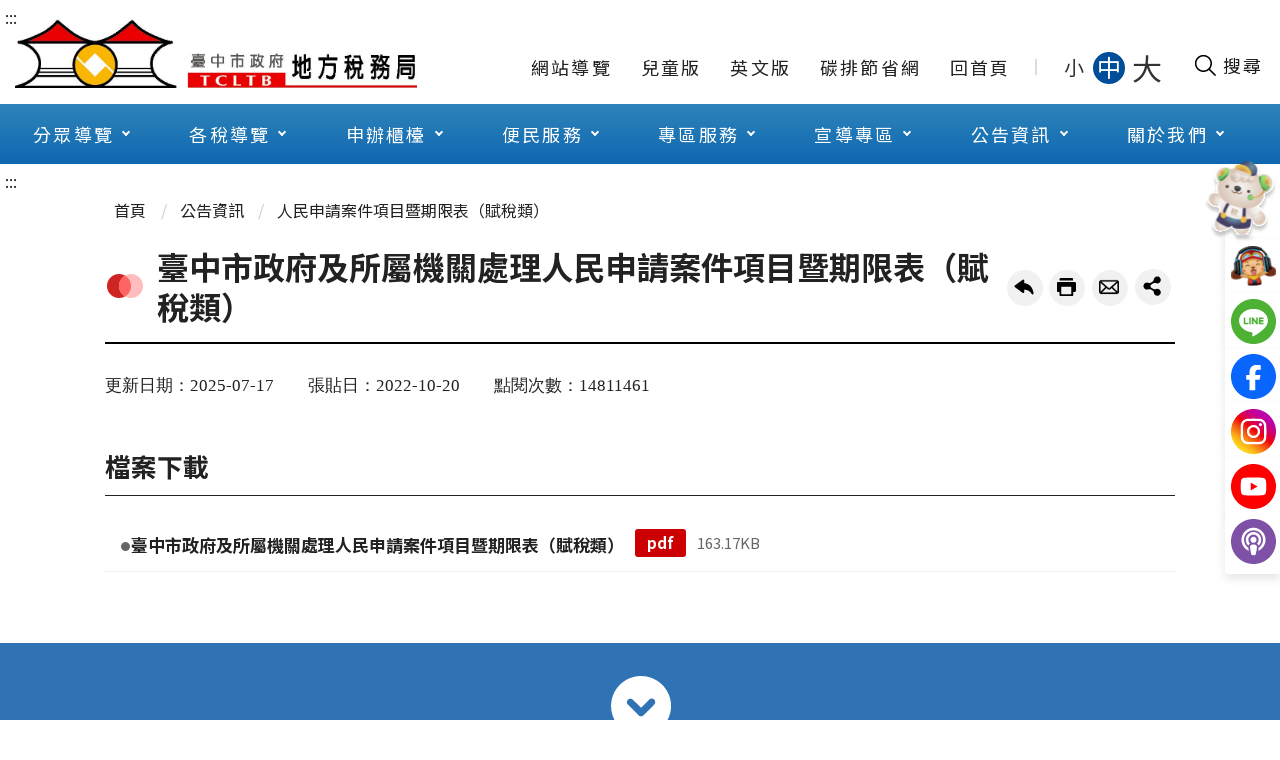

--- FILE ---
content_type: text/html; charset=utf-8
request_url: https://www.tax.taichung.gov.tw/4499/5084/5180/17016/
body_size: 240865
content:

<!DOCTYPE html>
<html lang="zh-Hant-TW">
<head>
    <meta charset="utf-8">
    <meta http-equiv="X-UA-Compatible" content="IE=edge">
    <meta name="viewport" content="width=device-width, initial-scale=1.0">
    <meta name="Site" content="臺中市政府地方稅務局全球資訊網">
    <meta name="Version" content="英文網">
    <meta name="PageType">
    <meta name="TreeNode" content="人民申請案件項目暨期限表（賦稅類）">
    <meta name="ContentTitle" content="臺中市政府及所屬機關處理人民申請案件項目暨期限表（賦稅類）">

    <meta property="og:title" content="臺中市政府及所屬機關處理人民申請案件項目暨期限表（賦稅類）">
    <meta property="og:type" content="website" />
    <meta property="og:url" content="https://www.tax.taichung.gov.tw/4499/5084/5180/17016/" />
    <meta property="og:image" content="https://www.tax.taichung.gov.tw/portal/images/logo.png">
    <meta property="og:image:width" content="50%">
    <meta property="og:image:height" content="50%">
    <meta property="og:site_name" content="臺中市政府地方稅務局全球資訊網">
    <meta property="og:description" content="臺中市政府及所屬機關處理人民申請案件項目暨期限表（賦稅類）" />

    <meta name="DC.Title" content="臺中市政府及所屬機關處理人民申請案件項目暨期限表（賦稅類）" />
    <meta name="DC.Creator" content="" />
    <meta name="DC.Subject" content="臺中市政府及所屬機關處理人民申請案件項目暨期限表（賦稅類）" />
    <meta name="DC.Description" content="人民申請案件項目暨期限表（賦稅類）" />
    <meta name="DC.Contributor" content="" />
    <meta name="DC.Type" content="文字" />
    <meta name="DC.Format" content="text" />
    <meta name="DC.Source" content="" />
    <meta name="DC.Language" content="英文" />
    <meta name="DC.coverage.t.min" content="2022-10-20" />
    <meta name="DC.coverage.t.max" content="2042-10-20" />
    <meta name="DC.Publisher" content="" />
    <meta name="DC.Date" content="2022-10-20" />
    <meta name="DC.Identifier" content="A55000100A" />
    <meta name="DC.Relation" content="" />
    <meta name="DC.Rights" content="" />

    <meta name="Category.Theme" content="300" />
    <meta name="Category.Cake" content="600" />
    <meta name="Category.Service" content="I00" />

    <meta name="keywords" />

    <title>臺中市政府及所屬機關處理人民申請案件項目暨期限表（賦稅類）-臺中市政府地方稅務局全球資訊網</title>

    <link rel="stylesheet" href="/Content/taxPortal/css/style.css">
    <link rel="stylesheet" href="/Content/taxPortal/css/custom.css">
    <link rel="stylesheet" href="/Content/taxPortal/new-ui/css/index.css" />
    <link rel="stylesheet" href="/Content/taxPortal/new-ui/css/animate.css" />

    <!--
    <link rel="stylesheet" href="/Content/taxPortal/css/customize.css">
    -->
    <!-- favicon -->
    <link rel="icon" type="image/x-icon" href="/media/fail5rpf/favicon.ico">

    <link rel="preconnect" href="https://fonts.googleapis.com" />
    <link rel="preconnect" crossorigin href="https://fonts.gstatic.com" />
    <link rel="stylesheet" href="https://fonts.googleapis.com/css2?family=Noto&#x2B;Sans&#x2B;TC:wght@100..900&amp;display=swap" />

    <link rel="stylesheet" href="/Content/taxPortal/vendor/sweetalert2/sweetalert2.min.css" />
    <script src="/Content/taxPortal/vendor/sweetalert2/sweetalert2.all.min.js"></script>

    

<!-- Google tag (gtag.js) -->
<script async src="https://www.googletagmanager.com/gtag/js?id=G-1W4V1XL8XH"></script>
<script>
  window.dataLayer = window.dataLayer || [];
  function gtag(){dataLayer.push(arguments);}
  gtag('js', new Date());

  gtag('config', 'G-1W4V1XL8XH');
</script></head>
<body>
    <div id="modelCp" class=""></div>

    <!-- 直接跳主內容區 -->
<a class="goCenter" href="#aC" tabindex="1" title="按Enter到主內容區">按Enter到主內容區</a>


<div class="wrapper">
    <!-- rel-skip-start -->
    <!-- header Start -->




<style>.megamenu ul li ul{background-color:#ffe599} .megamenu ul li a:hover, .megamenu ul li a:focus, .megamenu ul li a:focus-visible {background:#ffe599}.megamenu ul li ul li a{background-color:#ffffff}</style>
    <header class="header">
        <a class="accesskey" href="#aU" id="aU" accesskey="U" title="網站標題" tabindex="2">:::</a>
        <div class="container">
            <!-- 標題與右側操作 -->
            <section class="_flex">
                <h1>
                        <a title="首頁Logo" href="/main/" target="_self">
                            <img src="/media/iozjokcw/首頁logo.jpg" alt="臺中市政府地方稅務局全球資訊網網頁Logo" />
                        </a>
                </h1>
                    <!-- navigation -->
                    <nav class="navigation" role="navigation" aria-label="Site">
                        <!-- navlist -->
                        <div class="navlist">
                            <ul>
                                        <li>
                                            <a href="/umbraco/surface/Ini/CountAndRedirectUrl?nodeId=22092">&#x7DB2;&#x7AD9;&#x5C0E;&#x89BD;</a>
                                        </li>
                                        <li>
                                            <a href="/umbraco/surface/Ini/CountAndRedirectUrl?nodeId=22093" rel="noopener noreferrer" target="_blank" title="&#x5152;&#x7AE5;&#x7248;(&#x53E6;&#x958B;&#x65B0;&#x8996;&#x7A97;)">&#x5152;&#x7AE5;&#x7248;</a>
                                        </li>
                                        <li>
                                            <a href="/umbraco/surface/Ini/CountAndRedirectUrl?nodeId=22094" rel="noopener noreferrer" target="_blank" title="&#x82F1;&#x6587;&#x7248;(&#x53E6;&#x958B;&#x65B0;&#x8996;&#x7A97;)">&#x82F1;&#x6587;&#x7248;</a>
                                        </li>
                                        <li>
                                            <a href="/umbraco/surface/Ini/CountAndRedirectUrl?nodeId=48131" rel="noopener noreferrer" target="_blank" title="&#x78B3;&#x6392;&#x7BC0;&#x7701;&#x7DB2;(&#x53E6;&#x958B;&#x65B0;&#x8996;&#x7A97;)">&#x78B3;&#x6392;&#x7BC0;&#x7701;&#x7DB2;</a>
                                        </li>
                                        <li>
                                            <a href="/umbraco/surface/Ini/CountAndRedirectUrl?nodeId=22095">&#x56DE;&#x9996;&#x9801;</a>
                                        </li>
                            </ul>
                        </div>
                        <!-- font_size -->
                        <div class="font_size">
                            <span>字型大小：</span>
                            <ul>
                                <li><a class="small" role="button" href="javascript:void(0);">小</a></li>
                                <li><a class="medium" role="button" href="javascript:void(0);">中</a></li>
                                <li><a class="large" role="button" href="javascript:void(0);">大</a></li>
                            </ul>
                        </div>
                    </nav>
            </section>

            <!-- Search -->
            <!-- 開啟搜尋的btn -->
            <button type="button" class="btnSearchOpen" title="開啟搜尋欄位" aria-label="開啟搜尋欄位">
                <img src="/content/taxportal/images/icon_search.svg" alt=""><span>搜尋</span>
            </button>

            <div class="search" role="search">
                <!-- 搜尋 粉紅背景 -->
                <section class="_topZone">
                    <form action="/22073/22100/22101/" method="get" class="form_grp">
                        <label for="q">網站搜尋</label>
                        <input id="keyword" name="keyword" type="text" placeholder="請輸入文字" title="請輸入文字" aria-label="搜尋網站內容" accesskey="S">
                        <input name="" type="submit" value="查詢" class="btn btn-search" />
                    </form>
                    <div class="links">
                        <!-- 快捷功能 -->
                    </div>
                </section>


                <!-- 內容 -->
                <section class="_content">
                    <!-- 預設 -->
                    <div class="_default">
                        <div class="keywordHot">
                            <h2 class="title">推薦關鍵字</h2>
                                <ul>
                                        <li><a href="/22073/22100/22101/?keyword=囤房稅" title="囤房稅" target="_self">囤房稅</a></li>
                                        <li><a href="/22073/22100/22101/?keyword=牌照稅" title="牌照稅" target="_self">牌照稅</a></li>
                                        <li><a href="/22073/22100/22101/?keyword=代理人" title="代理人" target="_self">代理人</a></li>
                                        <li><a href="/22073/22100/22101/?keyword=線上繳稅" title="線上繳稅" target="_self">線上繳稅</a></li>
                                        <li><a href="/22073/22100/22101/?keyword=免徵土地增值稅" title="免徵土地增值稅" target="_self">免徵土地增值稅</a></li>
                                        <li><a href="/22073/22100/22101/?keyword=公益出租人" title="公益出租人" target="_self">公益出租人</a></li>
                                        <li><a href="/22073/22100/22101/?keyword=MyData" title="MyData" target="_self">MyData</a></li>
                                        <li><a href="/22073/22100/22101/?keyword=補發稅單" title="補發稅單" target="_self">補發稅單</a></li>
                                        <li><a href="/22073/22100/22101/?keyword=偏鄉服務" title="偏鄉服務" target="_self">偏鄉服務</a></li>
                                        <li><a href="/22073/22100/22101/?keyword=身心障礙減免" title="身心障礙減免" target="_self">身心障礙減免</a></li>
                                        <li><a href="/22073/22100/22101/?keyword=免下車" title="免下車" target="_self">免下車</a></li>
                                </ul>
                        </div>
                        <!-- 三欄 -->
                        <div class="_flex-3">
                            <div class="col">
                                <!-- 文字連結 -->
                                <h3 class="title">熱門搜尋Top10</h3>
                                    <ol>
                                            <li><a href="/22073/22100/22101/?keyword=自用住宅" title="自用住宅" target="_self">自用住宅</a></li>
                                            <li><a href="/22073/22100/22101/?keyword=囤房稅2.0" title="囤房稅2.0" target="_self">囤房稅2.0</a></li>
                                            <li><a href="/22073/22100/22101/?keyword=房屋稅新制" title="房屋稅新制" target="_self">房屋稅新制</a></li>
                                            <li><a href="/22073/22100/22101/?keyword=公益出租暨社會住宅優惠專區" title="公益出租暨社會住宅優惠專區" target="_self">公益出租暨社會住宅優惠專區</a></li>
                                            <li><a href="/22073/22100/22101/?keyword=承辦人員通訊資料" title="承辦人員通訊資料" target="_self">承辦人員通訊資料</a></li>
                                            <li><a href="/22073/22100/22101/?keyword=免徵土地增值稅" title="免徵土地增值稅" target="_self">免徵土地增值稅</a></li>
                                            <li><a href="/22073/22100/22101/?keyword=房屋稅課稅現值查詢" title="房屋稅課稅現值查詢" target="_self">房屋稅課稅現值查詢</a></li>
                                            <li><a href="/22073/22100/22101/?keyword=補發稅單" title="補發稅單" target="_self">補發稅單</a></li>
                                            <li><a href="/22073/22100/22101/?keyword=常見稅務問題" title="常見稅務問題" target="_self">常見稅務問題</a></li>
                                            <li><a href="/22073/22100/22101/?keyword=線上繳稅" title="線上繳稅" target="_self">線上繳稅</a></li>
                                            <li><a href="/22073/22100/22101/?keyword=低收入戶" title="低收入戶" target="_self">低收入戶</a></li>
                                            <li><a href="/22073/22100/22101/?keyword=總局暨八分局地理位置圖及交通資訊" title="總局暨八分局地理位置圖及交通資訊" target="_self">總局暨八分局地理位置圖及交通資訊</a></li>
                                    </ol>
                            </div>
                            <div class="col">
                                <h3 class="title">活動資訊</h3>
                                    <!-- 桌機版 -->
                                    <div class="searchSlider">

                                        <!-- 他是兩筆資料為一塊 -->
                                            <section>
                                                    <a href="/umbraco/surface/Ini/CountAndRedirectUrl?nodeId=24196"
                                                       title=""
                                                       target=""
                                                    >
                                                        <span>租稅宣導活動</span>
                                                        <div class="img-container"><img src="/media/zqzneid4/img-search-slider-1.jpg" alt="" class="cover"></div>
                                                    </a>
                                            </section>

                                    </div>
                                    <!-- 手機版 -->
                                    <ol class="mobileOnly">
                                            <li>
                                                <a href="/umbraco/surface/Ini/CountAndRedirectUrl?nodeId=24196"
                                                   title=""
                                                   target=""
                                                >租稅宣導活動</a>
                                            </li>
                                    </ol>
                            </div>
                            <div class="col">
                                <!-- 圖文連結 -->
                                <ul class="picLink">
                                            <li>
                                                <a href="/umbraco/surface/Ini/CountAndRedirectUrl?nodeId=22112" title="線上稅額試算(另開新視窗)" target="_blank" rel="noopener noreferrer">
                                                    <img src="/media/mtqlnocl/img-search-link-1.png" alt="">
                                                    <span>線上稅額試算</span>
                                                </a>
                                            </li>
                                            <li>
                                                <a href="/umbraco/surface/Ini/CountAndRedirectUrl?nodeId=22113" title="線上申辦(另開新視窗)" target="_blank" rel="noopener noreferrer">
                                                    <img src="/media/nrjfygn5/img-search-link-2.png" alt="">
                                                    <span>線上申辦</span>
                                                </a>
                                            </li>
                                            <li>
                                                <a href="/umbraco/surface/Ini/CountAndRedirectUrl?nodeId=22114" title="" target="" >
                                                    <img src="/media/ei4gbqr4/img-search-link-3.png" alt="">
                                                    <span>線上查繳稅、電子傳送服務及使用牌照稅歸戶</span>
                                                </a>
                                            </li>
                                            <li>
                                                <a href="/umbraco/surface/Ini/CountAndRedirectUrl?nodeId=22115" title="" target="" >
                                                    <img src="/media/zaafmpn0/2211.png" alt="">
                                                    <span>節稅健診</span>
                                                </a>
                                            </li>
                                            <li>
                                                <a href="/umbraco/surface/Ini/CountAndRedirectUrl?nodeId=22116" title="視訊發證補單e指通(另開新視窗)" target="_blank" rel="noopener noreferrer">
                                                    <img src="/media/k20fvpj4/視訊發證.png" alt="">
                                                    <span>視訊發證補單e指通</span>
                                                </a>
                                            </li>
                                            <li>
                                                <a href="/umbraco/surface/Ini/CountAndRedirectUrl?nodeId=22117" title="地稅小幫手(另開新視窗)" target="_blank" rel="noopener noreferrer">
                                                    <img src="/media/grqfysll/img-search-link-6.png" alt="">
                                                    <span>地稅小幫手</span>
                                                </a>
                                            </li>
                                </ul>
                            </div>
                        </div>
                    </div>
                </section>
            </div>

            <!-- noscript -->
            <noscript>
                您的瀏覽器不支援JavaScript語法，JavaScript語法並不影響內容的陳述。您可使用按鍵盤上的Ctrl鍵+ (+)鍵放大/(-)鍵縮小來改變字型大小；回到上一頁可使用瀏覽器提供的 Alt+左方向鍵(←) 快速鍵功能；列印可使用瀏覽器提供的(Ctrl+P)功能。您的瀏覽器，不支援script語法，若您的瀏覽器無法支援請點選此超連結
                <a href="#" title="網站導覽" target="_self">網站導覽</a>
            </noscript>
            <!-- menu -->
            <nav class="megamenu" role="navigation" aria-label="Header的導航列" style="">
                    <ul>
                                <li>
                                    <a href="/4499/4500/normalNodeList" target="_self" title="&#x5206;&#x773E;&#x5C0E;&#x89BD;">&#x5206;&#x773E;&#x5C0E;&#x89BD;</a>
                                        <ul class="menuListTone">
                                                    <li>
                                                        <a href="/4499/4500/4501/nodeList" title="地政士" target="_self" class="subListTone" >地政士</a>
                                                            <ul>
                                                                        <li>
                                                                            <a href="/umbraco/surface/Ini/CountAndRedirectUrl?nodeId=5544" rel="noopener noreferrer" target="_blank" title="&#x7DDA;&#x4E0A;&#x7533;&#x8FA6;(&#x53E6;&#x958B;&#x65B0;&#x8996;&#x7A97;)">&#x7DDA;&#x4E0A;&#x7533;&#x8FA6;</a>
                                                                        </li>
                                                                        <li>
                                                                            <a href="/umbraco/surface/Ini/CountAndRedirectUrl?nodeId=5545">&#x6848;&#x4EF6;&#x9032;&#x5EA6;&#x67E5;&#x8A62;</a>
                                                                        </li>
                                                                        <li>
                                                                            <a href="/umbraco/surface/Ini/CountAndRedirectUrl?nodeId=5546">&#x66F8;&#x8868;&#x4E0B;&#x8F09;&#x5340;</a>
                                                                        </li>
                                                                        <li>
                                                                            <a href="/umbraco/surface/Ini/CountAndRedirectUrl?nodeId=5547" rel="noopener noreferrer" target="_blank" title="&#x7DDA;&#x4E0A;&#x8A66;&#x7B97;&#x7A05;&#x984D;(&#x53E6;&#x958B;&#x65B0;&#x8996;&#x7A97;)">&#x7DDA;&#x4E0A;&#x8A66;&#x7B97;&#x7A05;&#x984D;</a>
                                                                        </li>
                                                                        <li>
                                                                            <a href="/umbraco/surface/Ini/CountAndRedirectUrl?nodeId=5548" rel="noopener noreferrer" target="_blank" title="&#x623F;&#x5C4B;&#x7A05;&#x7C4D;&#x7DE8;&#x865F;&#x67E5;&#x8A62;(&#x53E6;&#x958B;&#x65B0;&#x8996;&#x7A97;)">&#x623F;&#x5C4B;&#x7A05;&#x7C4D;&#x7DE8;&#x865F;&#x67E5;&#x8A62;</a>
                                                                        </li>
                                                                        <li>
                                                                            <a href="/umbraco/surface/Ini/CountAndRedirectUrl?nodeId=5549" rel="noopener noreferrer" target="_blank" title="&#x5730;&#x65B9;&#x7A05;&#x7DB2;&#x8DEF;&#x7533;&#x5831;(&#x53E6;&#x958B;&#x65B0;&#x8996;&#x7A97;)">&#x5730;&#x65B9;&#x7A05;&#x7DB2;&#x8DEF;&#x7533;&#x5831;</a>
                                                                        </li>
                                                                        <li>
                                                                            <a href="/umbraco/surface/Ini/CountAndRedirectUrl?nodeId=5550">&#x5730;&#x65B9;&#x7A05;&#x7DB2;&#x8DEF;&#x7533;&#x5831;&#x6D41;&#x7A0B;&#x8AAA;&#x660E;</a>
                                                                        </li>
                                                                        <li>
                                                                            <a href="/umbraco/surface/Ini/CountAndRedirectUrl?nodeId=5551" rel="noopener noreferrer" target="_blank" title="&#x5167;&#x653F;&#x90E8;&#x4E0D;&#x52D5;&#x7522;&#x4EA4;&#x6613;&#x5BE6;&#x50F9;&#x67E5;&#x8A62;&#x670D;&#x52D9;&#x7DB2;(&#x53E6;&#x958B;&#x65B0;&#x8996;&#x7A97;)">&#x5167;&#x653F;&#x90E8;&#x4E0D;&#x52D5;&#x7522;&#x4EA4;&#x6613;&#x5BE6;&#x50F9;&#x67E5;&#x8A62;&#x670D;&#x52D9;&#x7DB2;</a>
                                                                        </li>
                                                                        <li>
                                                                            <a href="/umbraco/surface/Ini/CountAndRedirectUrl?nodeId=5552" rel="noopener noreferrer" target="_blank" title="&#x623F;&#x5730;&#x5408;&#x4E00;&#x5C08;&#x5340;(&#x53E6;&#x958B;&#x65B0;&#x8996;&#x7A97;)">&#x623F;&#x5730;&#x5408;&#x4E00;&#x5C08;&#x5340;</a>
                                                                        </li>
                                                            </ul>
                                                    </li>
                                                    <li>
                                                        <a href="/4499/4500/4524/nodeList" title="新住民New Immigrants " target="_self" class="subListTone" >新住民New Immigrants </a>
                                                            <ul>
                                                                        <li>
                                                                            <a href="/umbraco/surface/Ini/CountAndRedirectUrl?nodeId=5553">&#x7DDA;&#x4E0A;&#x7533;&#x8FA6; Online Application</a>
                                                                        </li>
                                                                        <li>
                                                                            <a href="/4499/4500/4524/4528/simpleList" target="_self" title="&#x6CE8;&#x97F3;&#x7248;&#x7533;&#x8ACB;&#x66F8;Application Forms Download">&#x6CE8;&#x97F3;&#x7248;&#x7533;&#x8ACB;&#x66F8;Application Forms Download</a>
                                                                        </li>
                                                                        <li>
                                                                            <a href="/4499/4500/4524/4530/simpleList" target="_self" title="&#x7E73;&#x7D0D;&#x671F;&#x9650;&#x53CA;&#x7BA1;&#x9053;Deadline For Paying  &amp;  Payment Channels ">&#x7E73;&#x7D0D;&#x671F;&#x9650;&#x53CA;&#x7BA1;&#x9053;Deadline For Paying  &amp;  Payment Channels </a>
                                                                        </li>
                                                                        <li>
                                                                            <a href="/4499/4500/4524/4532/5591/normalPost" target="_self" title="&#x4FBF;&#x6377;&#x670D;&#x52D9;Convenient Service">&#x4FBF;&#x6377;&#x670D;&#x52D9;Convenient Service</a>
                                                                        </li>
                                                                        <li>
                                                                            <a href="/4499/4500/4524/4534/5594/normalPost" target="_self" title="&#x7D0D;&#x7A05;&#x8005;&#x6B0A;&#x5229;&#x4FDD;&#x8B77;&#x6CD5;The Taxpayer Rights Protection Act shall protect your rights">&#x7D0D;&#x7A05;&#x8005;&#x6B0A;&#x5229;&#x4FDD;&#x8B77;&#x6CD5;The Taxpayer Rights Protection Act shall protect your rights</a>
                                                                        </li>
                                                                        <li>
                                                                            <a href="/4499/4500/4524/4536/5597/normalPost" target="_self" title="&#x7D71;&#x4E00;&#x767C;&#x7968;&#x514C;&#x734E;APP&#x6B66;&#x529F;&#x7955;&#x7B08;">&#x7D71;&#x4E00;&#x767C;&#x7968;&#x514C;&#x734E;APP&#x6B66;&#x529F;&#x7955;&#x7B08;</a>
                                                                        </li>
                                                                        <li>
                                                                            <a href="/umbraco/surface/Ini/CountAndRedirectUrl?nodeId=5598" rel="noopener noreferrer" target="_blank" title="&#x6D3B;&#x52D5;&#x8A0A;&#x606F;  Information(&#x53E6;&#x958B;&#x65B0;&#x8996;&#x7A97;)">&#x6D3B;&#x52D5;&#x8A0A;&#x606F;  Information</a>
                                                                        </li>
                                                                        <li>
                                                                            <a href="/4499/4500/4524/4540/5605/normalPost" target="_self" title="&#x670D;&#x52D9;&#x6210;&#x679C; Service Performance">&#x670D;&#x52D9;&#x6210;&#x679C; Service Performance</a>
                                                                        </li>
                                                                        <li>
                                                                            <a href="/4499/4500/4524/4542/simpleList" target="_self" title="&#x76F8;&#x95DC;&#x7DB2;&#x7AD9; Related Links">&#x76F8;&#x95DC;&#x7DB2;&#x7AD9; Related Links</a>
                                                                        </li>
                                                            </ul>
                                                    </li>
                                                    <li>
                                                        <a href="/4499/4500/4544/nodeList" title="身心障礙人士" target="_self" class="subListTone" >身心障礙人士</a>
                                                            <ul>
                                                                        <li>
                                                                            <a href="/4499/4500/4544/33846/33848/normalPost" target="_self" title="&#x9810;&#x7D04;&#x5230;&#x5E9C;&#x670D;&#x52D9;">&#x9810;&#x7D04;&#x5230;&#x5E9C;&#x670D;&#x52D9;</a>
                                                                        </li>
                                                                        <li>
                                                                            <a href="/4499/4500/4544/33850/33853/normalPost" target="_self" title="&#x8EAB;&#x5FC3;&#x969C;&#x7919;&#x4EBA;&#x58EB;&#x5982;&#x4F55;&#x7533;&#x8ACB;&#x514D;&#x5FB5;&#x4F7F;&#x7528;&#x724C;&#x7167;&#x7A05;">&#x8EAB;&#x5FC3;&#x969C;&#x7919;&#x4EBA;&#x58EB;&#x5982;&#x4F55;&#x7533;&#x8ACB;&#x514D;&#x5FB5;&#x4F7F;&#x7528;&#x724C;&#x7167;&#x7A05;</a>
                                                                        </li>
                                                                        <li>
                                                                            <a href="/umbraco/surface/Ini/CountAndRedirectUrl?nodeId=33860">&#x8EAB;&#x5FC3;&#x969C;&#x7919;&#x8005;&#x793E;&#x6703;&#x798F;&#x5229;</a>
                                                                        </li>
                                                            </ul>
                                                    </li>
                                                    <li>
                                                        <a href="/4499/4500/4546/nodeList" title="樂齡長青" target="_self" class="subListTone" >樂齡長青</a>
                                                            <ul>
                                                                        <li>
                                                                            <a href="/4499/4500/4546/4547/nodeList" target="_self" title="&#x9810;&#x7D04;&#x5230;&#x5E9C;&#x670D;&#x52D9;">&#x9810;&#x7D04;&#x5230;&#x5E9C;&#x670D;&#x52D9;</a>
                                                                        </li>
                                                                        <li>
                                                                            <a href="/4499/4500/4546/4558/5631/normalPost" target="_self" title="&#x7A05;&#x52D9;&#x670D;&#x52D9;">&#x7A05;&#x52D9;&#x670D;&#x52D9;</a>
                                                                        </li>
                                                                        <li>
                                                                            <a href="/4499/4500/4546/4560/simpleList" target="_self" title="&#x79DF;&#x7A05;&#x898F;&#x5283;">&#x79DF;&#x7A05;&#x898F;&#x5283;</a>
                                                                        </li>
                                                                        <li>
                                                                            <a href="/4499/4500/4546/4562/simpleList" target="_self" title="&#x76F8;&#x95DC;&#x7DB2;&#x7AD9;">&#x76F8;&#x95DC;&#x7DB2;&#x7AD9;</a>
                                                                        </li>
                                                            </ul>
                                                    </li>
                                                    <li>
                                                        <a href="/4499/4500/4564/nodeList" title="志工園地" target="_self" class="subListTone" >志工園地</a>
                                                            <ul>
                                                                        <li>
                                                                            <a href="/4499/4500/4564/4565/simpleList" target="_self" title="&#x7E3E;&#x512A;&#x5FD7;&#x5DE5;&#x69AE;&#x8B7D;&#x699C;">&#x7E3E;&#x512A;&#x5FD7;&#x5DE5;&#x69AE;&#x8B7D;&#x699C;</a>
                                                                        </li>
                                                                        <li>
                                                                            <a href="/4499/4500/4564/22265/nodeList" target="_self" title="&#x5FD7;&#x5DE5;&#x5BB6;&#x65CF;&#x5206;&#x4EAB;&#x5340;">&#x5FD7;&#x5DE5;&#x5BB6;&#x65CF;&#x5206;&#x4EAB;&#x5340;</a>
                                                                        </li>
                                                                        <li>
                                                                            <a href="/4499/4500/4564/4570/nodeList" target="_self" title="&#x7A05;&#x52D9;&#x5FD7;&#x5DE5;&#x5831;&#x540D;&#x5C08;&#x5340;">&#x7A05;&#x52D9;&#x5FD7;&#x5DE5;&#x5831;&#x540D;&#x5C08;&#x5340;</a>
                                                                        </li>
                                                                        <li>
                                                                            <a href="/4499/4500/4564/4576/simpleList" target="_self" title="&#x76F8;&#x95DC;&#x7DB2;&#x7AD9;">&#x76F8;&#x95DC;&#x7DB2;&#x7AD9;</a>
                                                                        </li>
                                                                        <li>
                                                                            <a href="/4499/4500/4564/4578/5752/normalPost" target="_self" title="&#x5FD7;&#x5DE5;&#x806F;&#x8ABC;&#x5BA4;">&#x5FD7;&#x5DE5;&#x806F;&#x8ABC;&#x5BA4;</a>
                                                                        </li>
                                                                        <li>
                                                                            <a href="/umbraco/surface/Ini/CountAndRedirectUrl?nodeId=5753" rel="noopener noreferrer" target="_blank" title="&#x7279;&#x7D04;&#x512A;&#x60E0;&#x5546;&#x5E97;(&#x53E6;&#x958B;&#x65B0;&#x8996;&#x7A97;)">&#x7279;&#x7D04;&#x512A;&#x60E0;&#x5546;&#x5E97;</a>
                                                                        </li>
                                                            </ul>
                                                    </li>
                                                    <li>
                                                        <a href="/4499/4500/4582/4583/simpleList" title="金融機構" target="_self" class="subListTone" >金融機構</a>
                                                            <ul>
                                                                        <li>
                                                                            <a href="/4499/4500/4582/4583/simpleList" target="_self" title="&#x91D1;&#x878D;&#x6A5F;&#x69CB;&#x7D93;&#x6536;&#x7A05;&#x6B3E;&#x5C08;&#x5340;">&#x91D1;&#x878D;&#x6A5F;&#x69CB;&#x7D93;&#x6536;&#x7A05;&#x6B3E;&#x5C08;&#x5340;</a>
                                                                        </li>
                                                            </ul>
                                                    </li>
                                                    <li>
                                                        <a href="/umbraco/surface/Ini/CountAndRedirectUrl?nodeId=5770" title="快樂兒童(另開新視窗)" target="_blank" class="subListTone" rel="noopener noreferrer">快樂兒童</a>
                                                    </li>
                                                    <li>
                                                        <a href="/umbraco/surface/Ini/CountAndRedirectUrl?nodeId=5771" title="國際人士-英文版(English-Version Website)(另開新視窗)" target="_blank" class="subListTone" rel="noopener noreferrer">國際人士-英文版(English-Version Website)</a>
                                                    </li>
                                                    <li>
                                                        <a href="/4499/4500/4590/simpleList" title="臺中市稅務人員退休協會" target="_self" class="subListTone" >臺中市稅務人員退休協會</a>
                                                    </li>
                                        </ul>
                                </li>
                                <li>
                                    <a href="/4499/4592/normalNodeList" target="_self" title="&#x5404;&#x7A05;&#x5C0E;&#x89BD;">&#x5404;&#x7A05;&#x5C0E;&#x89BD;</a>
                                        <ul class="menuListTone">
                                                    <li>
                                                        <a href="/4499/4592/4593/nodeList" title="使用牌照稅" target="_self" class="subListTone" >使用牌照稅</a>
                                                            <ul>
                                                                        <li>
                                                                            <a href="/4499/4592/4593/4594/6063/normalPost" target="_self" title="&#x4F7F;&#x7528;&#x724C;&#x7167;&#x7A05;&#x884C;&#x4E8B;&#x66C6;">&#x4F7F;&#x7528;&#x724C;&#x7167;&#x7A05;&#x884C;&#x4E8B;&#x66C6;</a>
                                                                        </li>
                                                                        <li>
                                                                            <a href="/umbraco/surface/Ini/CountAndRedirectUrl?nodeId=6064">&#x7A05;&#x52D9;&#x65B0;&#x805E;</a>
                                                                        </li>
                                                                        <li>
                                                                            <a href="/4499/4592/4593/4600/simpleList" target="_self" title="&#x5FB5;&#x6536;&#x7A05;&#x7387;&#x53CA;&#x7F70;&#x5247;">&#x5FB5;&#x6536;&#x7A05;&#x7387;&#x53CA;&#x7F70;&#x5247;</a>
                                                                        </li>
                                                                        <li>
                                                                            <a href="/umbraco/surface/Ini/CountAndRedirectUrl?nodeId=6072">&#x7A7A;&#x767D;&#x66F8;&#x8868;&#x53CA;&#x586B;&#x5BEB;&#x7BC4;&#x4F8B;</a>
                                                                        </li>
                                                                        <li>
                                                                            <a href="/4499/4592/4593/4604/nodeList" target="_self" title="&#x7533;&#x8FA6;&#x6AC3;&#x6AAF;">&#x7533;&#x8FA6;&#x6AC3;&#x6AAF;</a>
                                                                        </li>
                                                                        <li>
                                                                            <a href="/4499/4592/4593/4614/simpleList" target="_self" title="&#x611B;&#x8ECA;&#x5831;&#x5831;">&#x611B;&#x8ECA;&#x5831;&#x5831;</a>
                                                                        </li>
                                                                        <li>
                                                                            <a href="/umbraco/surface/Ini/CountAndRedirectUrl?nodeId=6088">&#x5E38;&#x898B;&#x7A05;&#x52D9;&#x554F;&#x984C;</a>
                                                                        </li>
                                                                        <li>
                                                                            <a href="/umbraco/surface/Ini/CountAndRedirectUrl?nodeId=6089" rel="noopener noreferrer" target="_blank" title="&#x5730;&#x65B9;&#x7A05;&#x6CD5;&#x898F;(&#x53E6;&#x958B;&#x65B0;&#x8996;&#x7A97;)">&#x5730;&#x65B9;&#x7A05;&#x6CD5;&#x898F;</a>
                                                                        </li>
                                                                        <li>
                                                                            <a href="/4499/4592/4593/4620/6090/normalPost" target="_self" title="&#x707D;&#x5BB3;&#x6E1B;&#x514D;">&#x707D;&#x5BB3;&#x6E1B;&#x514D;</a>
                                                                        </li>
                                                                        <li>
                                                                            <a href="/umbraco/surface/Ini/CountAndRedirectUrl?nodeId=6091" rel="noopener noreferrer" target="_blank" title="&#x7A05;&#x984D;&#x8A66;&#x7B97;(&#x53E6;&#x958B;&#x65B0;&#x8996;&#x7A97;)">&#x7A05;&#x984D;&#x8A66;&#x7B97;</a>
                                                                        </li>
                                                                        <li>
                                                                            <a href="/4499/4592/4593/5022/nodeList" target="_self" title="&#x4F7F;&#x7528;&#x724C;&#x7167;&#x7A05;&#x6B78;&#x6236;&#x5C08;&#x5340;">&#x4F7F;&#x7528;&#x724C;&#x7167;&#x7A05;&#x6B78;&#x6236;&#x5C08;&#x5340;</a>
                                                                        </li>
                                                                        <li>
                                                                            <a href="/4499/4592/4593/35569/nodeList" target="_self" title="&#x8EAB;&#x5FC3;&#x969C;&#x7919;&#x8005;&#x514D;&#x5FB5;&#x4F7F;&#x7528;&#x724C;&#x7167;&#x7A05;&#x5C08;&#x5340;">&#x8EAB;&#x5FC3;&#x969C;&#x7919;&#x8005;&#x514D;&#x5FB5;&#x4F7F;&#x7528;&#x724C;&#x7167;&#x7A05;&#x5C08;&#x5340;</a>
                                                                        </li>
                                                            </ul>
                                                    </li>
                                                    <li>
                                                        <a href="/4499/4592/4626/nodeList" title="房屋稅" target="_self" class="subListTone" >房屋稅</a>
                                                            <ul>
                                                                        <li>
                                                                            <a href="/4499/4592/4626/4630/6092/normalPost" target="_self" title="&#x623F;&#x5C4B;&#x7A05;&#x884C;&#x4E8B;&#x66C6;">&#x623F;&#x5C4B;&#x7A05;&#x884C;&#x4E8B;&#x66C6;</a>
                                                                        </li>
                                                                        <li>
                                                                            <a href="/umbraco/surface/Ini/CountAndRedirectUrl?nodeId=6093">&#x7A05;&#x52D9;&#x65B0;&#x805E;</a>
                                                                        </li>
                                                                        <li>
                                                                            <a href="/4499/4592/4626/4634/nodeList" target="_self" title="&#x5FB5;&#x6536;&#x7A05;&#x7387;&#x53CA;&#x7F70;&#x5247;">&#x5FB5;&#x6536;&#x7A05;&#x7387;&#x53CA;&#x7F70;&#x5247;</a>
                                                                        </li>
                                                                        <li>
                                                                            <a href="/4499/4592/4626/4640/nodeList" target="_self" title="&#x623F;&#x5C4B;&#x7A05;&#x5DEE;&#x5225;&#x7A05;&#x7387;(&#x4FD7;&#x7A31;&#x56E4;&#x623F;&#x7A05;)&#x5C08;&#x5340;">&#x623F;&#x5C4B;&#x7A05;&#x5DEE;&#x5225;&#x7A05;&#x7387;(&#x4FD7;&#x7A31;&#x56E4;&#x623F;&#x7A05;)&#x5C08;&#x5340;</a>
                                                                        </li>
                                                                        <li>
                                                                            <a href="/umbraco/surface/Ini/CountAndRedirectUrl?nodeId=6124">&#x7A7A;&#x767D;&#x66F8;&#x8868;&#x53CA;&#x586B;&#x5BEB;&#x7BC4;&#x4F8B;</a>
                                                                        </li>
                                                                        <li>
                                                                            <a href="/4499/4592/4626/4676/nodeList" target="_self" title="&#x7533;&#x8FA6;&#x6AC3;&#x6AAF;">&#x7533;&#x8FA6;&#x6AC3;&#x6AAF;</a>
                                                                        </li>
                                                                        <li>
                                                                            <a href="/umbraco/surface/Ini/CountAndRedirectUrl?nodeId=6129">&#x5E38;&#x898B;&#x7A05;&#x52D9;&#x554F;&#x984C;</a>
                                                                        </li>
                                                                        <li>
                                                                            <a href="/umbraco/surface/Ini/CountAndRedirectUrl?nodeId=6130" rel="noopener noreferrer" target="_blank" title="&#x5730;&#x65B9;&#x7A05;&#x6CD5;&#x898F;(&#x53E6;&#x958B;&#x65B0;&#x8996;&#x7A97;)">&#x5730;&#x65B9;&#x7A05;&#x6CD5;&#x898F;</a>
                                                                        </li>
                                                                        <li>
                                                                            <a href="/4499/4592/4626/4690/6131/normalPost" target="_self" title="&#x707D;&#x5BB3;&#x6E1B;&#x514D;">&#x707D;&#x5BB3;&#x6E1B;&#x514D;</a>
                                                                        </li>
                                                                        <li>
                                                                            <a href="/umbraco/surface/Ini/CountAndRedirectUrl?nodeId=6132" rel="noopener noreferrer" target="_blank" title="&#x623F;&#x5C4B;&#x7A05;&#x7C4D;&#x7DE8;&#x865F;&#x67E5;&#x8A62;(&#x53E6;&#x958B;&#x65B0;&#x8996;&#x7A97;)">&#x623F;&#x5C4B;&#x7A05;&#x7C4D;&#x7DE8;&#x865F;&#x67E5;&#x8A62;</a>
                                                                        </li>
                                                                        <li>
                                                                            <a href="/4499/4592/4626/4694/simpleList" target="_self" title="&#x8A55;&#x5B9A;&#x623F;&#x5C4B;&#x6A19;&#x6E96;&#x50F9;&#x683C;&#x76F8;&#x95DC;&#x898F;&#x7BC4;(&#x5305;&#x542B;&#x623F;&#x5C4B;&#x6A19;&#x6E96;&#x55AE;&#x50F9;&#x8868;&#x3001;&#x5730;&#x6BB5;&#x7387;)">&#x8A55;&#x5B9A;&#x623F;&#x5C4B;&#x6A19;&#x6E96;&#x50F9;&#x683C;&#x76F8;&#x95DC;&#x898F;&#x7BC4;(&#x5305;&#x542B;&#x623F;&#x5C4B;&#x6A19;&#x6E96;&#x55AE;&#x50F9;&#x8868;&#x3001;&#x5730;&#x6BB5;&#x7387;)</a>
                                                                        </li>
                                                                        <li>
                                                                            <a href="/umbraco/surface/Ini/CountAndRedirectUrl?nodeId=6159">&#x7A05;&#x984D;&#x8A66;&#x7B97;</a>
                                                                        </li>
                                                                        <li>
                                                                            <a href="/4499/4592/4626/4702/simpleList" target="_self" title="3D&#x5EFA;&#x7269;&#x8F14;&#x52A9;&#x623F;&#x5C4B;&#x7A05;&#x7C4D;&#x6E05;&#x67E5;&#x5C08;&#x5340;">3D&#x5EFA;&#x7269;&#x8F14;&#x52A9;&#x623F;&#x5C4B;&#x7A05;&#x7C4D;&#x6E05;&#x67E5;&#x5C08;&#x5340;</a>
                                                                        </li>
                                                            </ul>
                                                    </li>
                                                    <li>
                                                        <a href="/4499/4592/4704/nodeList" title="地價稅" target="_self" class="subListTone" >地價稅</a>
                                                            <ul>
                                                                        <li>
                                                                            <a href="/4499/4592/4704/4705/6169/normalPost" target="_self" title="&#x5730;&#x50F9;&#x7A05;&#x884C;&#x4E8B;&#x66C6;">&#x5730;&#x50F9;&#x7A05;&#x884C;&#x4E8B;&#x66C6;</a>
                                                                        </li>
                                                                        <li>
                                                                            <a href="/umbraco/surface/Ini/CountAndRedirectUrl?nodeId=6170">&#x7A05;&#x52D9;&#x65B0;&#x805E;</a>
                                                                        </li>
                                                                        <li>
                                                                            <a href="/4499/4592/4704/4710/simpleList" target="_self" title="&#x5FB5;&#x6536;&#x7A05;&#x7387;&#x53CA;&#x7F70;&#x5247;">&#x5FB5;&#x6536;&#x7A05;&#x7387;&#x53CA;&#x7F70;&#x5247;</a>
                                                                        </li>
                                                                        <li>
                                                                            <a href="/umbraco/surface/Ini/CountAndRedirectUrl?nodeId=6187">&#x7A7A;&#x767D;&#x66F8;&#x8868;&#x53CA;&#x586B;&#x5BEB;&#x7BC4;&#x4F8B;</a>
                                                                        </li>
                                                                        <li>
                                                                            <a href="/4499/4592/4704/4714/nodeList" target="_self" title="&#x7533;&#x8FA6;&#x6AC3;&#x6AAF;">&#x7533;&#x8FA6;&#x6AC3;&#x6AAF;</a>
                                                                        </li>
                                                                        <li>
                                                                            <a href="/umbraco/surface/Ini/CountAndRedirectUrl?nodeId=6192">&#x5E38;&#x898B;&#x7A05;&#x52D9;&#x554F;&#x984C;</a>
                                                                        </li>
                                                                        <li>
                                                                            <a href="/umbraco/surface/Ini/CountAndRedirectUrl?nodeId=6193" rel="noopener noreferrer" target="_blank" title="&#x5730;&#x65B9;&#x7A05;&#x6CD5;&#x898F;(&#x53E6;&#x958B;&#x65B0;&#x8996;&#x7A97;)">&#x5730;&#x65B9;&#x7A05;&#x6CD5;&#x898F;</a>
                                                                        </li>
                                                                        <li>
                                                                            <a href="/4499/4592/4704/4728/6194/normalPost" target="_self" title="&#x707D;&#x5BB3;&#x6E1B;&#x514D;">&#x707D;&#x5BB3;&#x6E1B;&#x514D;</a>
                                                                        </li>
                                                                        <li>
                                                                            <a href="/umbraco/surface/Ini/CountAndRedirectUrl?nodeId=6195" rel="noopener noreferrer" target="_blank" title="&#x7A05;&#x984D;&#x8A66;&#x7B97;(&#x53E6;&#x958B;&#x65B0;&#x8996;&#x7A97;)">&#x7A05;&#x984D;&#x8A66;&#x7B97;</a>
                                                                        </li>
                                                                        <li>
                                                                            <a href="/4499/4592/4704/40031/nodeList" target="_self" title="&#x5730;&#x50F9;&#x7A05;&#x958B;&#x5FB5;&#x5C08;&#x5340;">&#x5730;&#x50F9;&#x7A05;&#x958B;&#x5FB5;&#x5C08;&#x5340;</a>
                                                                        </li>
                                                            </ul>
                                                    </li>
                                                    <li>
                                                        <a href="/4499/4592/4734/nodeList" title="土地增值稅" target="_self" class="subListTone" >土地增值稅</a>
                                                            <ul>
                                                                        <li>
                                                                            <a href="/4499/4592/4734/4735/6196/normalPost" target="_self" title="&#x571F;&#x5730;&#x589E;&#x503C;&#x7A05;&#x884C;&#x4E8B;&#x66C6;">&#x571F;&#x5730;&#x589E;&#x503C;&#x7A05;&#x884C;&#x4E8B;&#x66C6;</a>
                                                                        </li>
                                                                        <li>
                                                                            <a href="/umbraco/surface/Ini/CountAndRedirectUrl?nodeId=6197">&#x7A05;&#x52D9;&#x65B0;&#x805E;</a>
                                                                        </li>
                                                                        <li>
                                                                            <a href="/4499/4592/4734/4740/simpleList" target="_self" title="&#x5FB5;&#x6536;&#x7A05;&#x7387;&#x53CA;&#x7F70;&#x5247;">&#x5FB5;&#x6536;&#x7A05;&#x7387;&#x53CA;&#x7F70;&#x5247;</a>
                                                                        </li>
                                                                        <li>
                                                                            <a href="/umbraco/surface/Ini/CountAndRedirectUrl?nodeId=6200">&#x7A7A;&#x767D;&#x66F8;&#x8868;&#x53CA;&#x586B;&#x5BEB;&#x7BC4;&#x4F8B;</a>
                                                                        </li>
                                                                        <li>
                                                                            <a href="/4499/4592/4734/4744/6201/normalPost" target="_self" title="&#x7533;&#x8FA6;&#x61C9;&#x6AA2;&#x9644;&#x8B49;&#x4EF6;">&#x7533;&#x8FA6;&#x61C9;&#x6AA2;&#x9644;&#x8B49;&#x4EF6;</a>
                                                                        </li>
                                                                        <li>
                                                                            <a href="/4499/4592/4734/4746/nodeList" target="_self" title="&#x7533;&#x8FA6;&#x6AC3;&#x6AAF;">&#x7533;&#x8FA6;&#x6AC3;&#x6AAF;</a>
                                                                        </li>
                                                                        <li>
                                                                            <a href="/umbraco/surface/Ini/CountAndRedirectUrl?nodeId=6207" rel="noopener noreferrer" target="_blank" title="&#x5E38;&#x898B;&#x7A05;&#x52D9;&#x554F;&#x984C;(&#x53E6;&#x958B;&#x65B0;&#x8996;&#x7A97;)">&#x5E38;&#x898B;&#x7A05;&#x52D9;&#x554F;&#x984C;</a>
                                                                        </li>
                                                                        <li>
                                                                            <a href="/umbraco/surface/Ini/CountAndRedirectUrl?nodeId=6208" rel="noopener noreferrer" target="_blank" title="&#x5730;&#x65B9;&#x7A05;&#x6CD5;&#x898F;(&#x53E6;&#x958B;&#x65B0;&#x8996;&#x7A97;)">&#x5730;&#x65B9;&#x7A05;&#x6CD5;&#x898F;</a>
                                                                        </li>
                                                                        <li>
                                                                            <a href="/4499/4592/4734/4762/simpleList" target="_self" title="&#x7DB2;&#x8DEF;&#x7533;&#x5831;&#x4F5C;&#x696D;&#x6D41;&#x7A0B;&#x64CD;&#x4F5C;&#x5C08;&#x5340;">&#x7DB2;&#x8DEF;&#x7533;&#x5831;&#x4F5C;&#x696D;&#x6D41;&#x7A0B;&#x64CD;&#x4F5C;&#x5C08;&#x5340;</a>
                                                                        </li>
                                                                        <li>
                                                                            <a href="/4499/4592/4734/4764/nodeList" target="_self" title="&#x975E;&#x90FD;&#x5E02;&#x571F;&#x5730;&#x4F9B;&#x516C;&#x5171;&#x8A2D;&#x65BD;&#x4F7F;&#x7528;&#x79FB;&#x8F49;&#x514D;&#x7A05;&#x5C08;&#x5340;">&#x975E;&#x90FD;&#x5E02;&#x571F;&#x5730;&#x4F9B;&#x516C;&#x5171;&#x8A2D;&#x65BD;&#x4F7F;&#x7528;&#x79FB;&#x8F49;&#x514D;&#x7A05;&#x5C08;&#x5340;</a>
                                                                        </li>
                                                                        <li>
                                                                            <a href="/umbraco/surface/Ini/CountAndRedirectUrl?nodeId=6241">&#x7A05;&#x984D;&#x8A66;&#x7B97;</a>
                                                                        </li>
                                                            </ul>
                                                    </li>
                                                    <li>
                                                        <a href="/4499/4592/4782/nodeList" title="契稅" target="_self" class="subListTone" >契稅</a>
                                                            <ul>
                                                                        <li>
                                                                            <a href="/4499/4592/4782/4783/6242/normalPost" target="_self" title="&#x5951;&#x7A05;&#x884C;&#x4E8B;&#x66C6;">&#x5951;&#x7A05;&#x884C;&#x4E8B;&#x66C6;</a>
                                                                        </li>
                                                                        <li>
                                                                            <a href="/umbraco/surface/Ini/CountAndRedirectUrl?nodeId=6243" rel="noopener noreferrer" target="_blank" title="&#x7A05;&#x52D9;&#x65B0;&#x805E;(&#x53E6;&#x958B;&#x65B0;&#x8996;&#x7A97;)">&#x7A05;&#x52D9;&#x65B0;&#x805E;</a>
                                                                        </li>
                                                                        <li>
                                                                            <a href="/4499/4592/4782/4788/simpleList" target="_self" title="&#x5FB5;&#x6536;&#x7A05;&#x7387;&#x53CA;&#x7F70;&#x5247;">&#x5FB5;&#x6536;&#x7A05;&#x7387;&#x53CA;&#x7F70;&#x5247;</a>
                                                                        </li>
                                                                        <li>
                                                                            <a href="/umbraco/surface/Ini/CountAndRedirectUrl?nodeId=6246" rel="noopener noreferrer" target="_blank" title="&#x7A7A;&#x767D;&#x66F8;&#x8868;&#x53CA;&#x586B;&#x5BEB;&#x7BC4;&#x4F8B;(&#x53E6;&#x958B;&#x65B0;&#x8996;&#x7A97;)">&#x7A7A;&#x767D;&#x66F8;&#x8868;&#x53CA;&#x586B;&#x5BEB;&#x7BC4;&#x4F8B;</a>
                                                                        </li>
                                                                        <li>
                                                                            <a href="/4499/4592/4782/4792/nodeList" target="_self" title="&#x7533;&#x8FA6;&#x6AC3;&#x6AAF;">&#x7533;&#x8FA6;&#x6AC3;&#x6AAF;</a>
                                                                        </li>
                                                                        <li>
                                                                            <a href="/umbraco/surface/Ini/CountAndRedirectUrl?nodeId=6251" rel="noopener noreferrer" target="_blank" title="&#x5E38;&#x898B;&#x7A05;&#x52D9;&#x554F;&#x984C;(&#x53E6;&#x958B;&#x65B0;&#x8996;&#x7A97;)">&#x5E38;&#x898B;&#x7A05;&#x52D9;&#x554F;&#x984C;</a>
                                                                        </li>
                                                                        <li>
                                                                            <a href="/umbraco/surface/Ini/CountAndRedirectUrl?nodeId=6252" rel="noopener noreferrer" target="_blank" title="&#x5730;&#x65B9;&#x7A05;&#x6CD5;&#x898F;(&#x53E6;&#x958B;&#x65B0;&#x8996;&#x7A97;)">&#x5730;&#x65B9;&#x7A05;&#x6CD5;&#x898F;</a>
                                                                        </li>
                                                                        <li>
                                                                            <a href="/umbraco/surface/Ini/CountAndRedirectUrl?nodeId=6253">&#x7A05;&#x984D;&#x8A66;&#x7B97;</a>
                                                                        </li>
                                                            </ul>
                                                    </li>
                                                    <li>
                                                        <a href="/4499/4592/4808/nodeList" title="印花稅" target="_self" class="subListTone" >印花稅</a>
                                                            <ul>
                                                                        <li>
                                                                            <a href="/4499/4592/4808/4809/6254/normalPost" target="_self" title="&#x5370;&#x82B1;&#x7A05;&#x884C;&#x4E8B;&#x66C6;">&#x5370;&#x82B1;&#x7A05;&#x884C;&#x4E8B;&#x66C6;</a>
                                                                        </li>
                                                                        <li>
                                                                            <a href="/4499/4592/4808/4814/simpleList" target="_self" title="&#x5370;&#x82B1;&#x7A05;&#x5F59;&#x7E3D;&#x7E73;&#x7D0D;&#x7533;&#x5831;&#x65B9;&#x5F0F;&#x53CA;&#x7DB2;&#x8DEF;&#x64CD;&#x4F5C;&#x4FEE;&#x8A02;">&#x5370;&#x82B1;&#x7A05;&#x5F59;&#x7E3D;&#x7E73;&#x7D0D;&#x7533;&#x5831;&#x65B9;&#x5F0F;&#x53CA;&#x7DB2;&#x8DEF;&#x64CD;&#x4F5C;&#x4FEE;&#x8A02;</a>
                                                                        </li>
                                                                        <li>
                                                                            <a href="/4499/4592/4808/4816/simpleList" target="_self" title="&#x5FB5;&#x6536;&#x7A05;&#x7387;&#x53CA;&#x7F70;&#x5247;">&#x5FB5;&#x6536;&#x7A05;&#x7387;&#x53CA;&#x7F70;&#x5247;</a>
                                                                        </li>
                                                                        <li>
                                                                            <a href="/umbraco/surface/Ini/CountAndRedirectUrl?nodeId=6266">&#x7A7A;&#x767D;&#x66F8;&#x8868;&#x53CA;&#x586B;&#x5BEB;&#x7BC4;&#x4F8B;</a>
                                                                        </li>
                                                                        <li>
                                                                            <a href="/4499/4592/4808/4820/nodeList" target="_self" title="&#x7533;&#x8FA6;&#x6AC3;&#x6AAF;">&#x7533;&#x8FA6;&#x6AC3;&#x6AAF;</a>
                                                                        </li>
                                                                        <li>
                                                                            <a href="/umbraco/surface/Ini/CountAndRedirectUrl?nodeId=6271" rel="noopener noreferrer" target="_blank" title="&#x5E38;&#x898B;&#x7A05;&#x52D9;&#x554F;&#x984C;(&#x53E6;&#x958B;&#x65B0;&#x8996;&#x7A97;)">&#x5E38;&#x898B;&#x7A05;&#x52D9;&#x554F;&#x984C;</a>
                                                                        </li>
                                                                        <li>
                                                                            <a href="/umbraco/surface/Ini/CountAndRedirectUrl?nodeId=6272" rel="noopener noreferrer" target="_blank" title="&#x5730;&#x65B9;&#x7A05;&#x6CD5;&#x898F;(&#x53E6;&#x958B;&#x65B0;&#x8996;&#x7A97;)">&#x5730;&#x65B9;&#x7A05;&#x6CD5;&#x898F;</a>
                                                                        </li>
                                                                        <li>
                                                                            <a href="/umbraco/surface/Ini/CountAndRedirectUrl?nodeId=6273" rel="noopener noreferrer" target="_blank" title="&#x8CA1;&#x653F;&#x90E8;&#x7A05;&#x52D9;&#x5165;&#x53E3;&#x7DB2;--&#x5F59;&#x7E3D;&#x7E73;&#x6B3E;&#x66F8;(&#x81EA;&#x884C;&#x7E73;&#x7D0D;)(&#x53E6;&#x958B;&#x65B0;&#x8996;&#x7A97;)">&#x8CA1;&#x653F;&#x90E8;&#x7A05;&#x52D9;&#x5165;&#x53E3;&#x7DB2;--&#x5F59;&#x7E3D;&#x7E73;&#x6B3E;&#x66F8;(&#x81EA;&#x884C;&#x7E73;&#x7D0D;)</a>
                                                                        </li>
                                                                        <li>
                                                                            <a href="/umbraco/surface/Ini/CountAndRedirectUrl?nodeId=6274" rel="noopener noreferrer" target="_blank" title="&#x7A05;&#x984D;&#x8A66;&#x7B97;(&#x53E6;&#x958B;&#x65B0;&#x8996;&#x7A97;)">&#x7A05;&#x984D;&#x8A66;&#x7B97;</a>
                                                                        </li>
                                                            </ul>
                                                    </li>
                                                    <li>
                                                        <a href="/4499/4592/4838/nodeList" title="娛樂稅" target="_self" class="subListTone" >娛樂稅</a>
                                                            <ul>
                                                                        <li>
                                                                            <a href="/4499/4592/4838/4839/6275/normalPost" target="_self" title="&#x5A1B;&#x6A02;&#x7A05;&#x884C;&#x4E8B;&#x66C6;">&#x5A1B;&#x6A02;&#x7A05;&#x884C;&#x4E8B;&#x66C6;</a>
                                                                        </li>
                                                                        <li>
                                                                            <a href="/umbraco/surface/Ini/CountAndRedirectUrl?nodeId=6276">&#x7A05;&#x52D9;&#x65B0;&#x805E;</a>
                                                                        </li>
                                                                        <li>
                                                                            <a href="/4499/4592/4838/4844/simpleList" target="_self" title="&#x5FB5;&#x6536;&#x7A05;&#x7387;&#x53CA;&#x7F70;&#x5247;">&#x5FB5;&#x6536;&#x7A05;&#x7387;&#x53CA;&#x7F70;&#x5247;</a>
                                                                        </li>
                                                                        <li>
                                                                            <a href="/umbraco/surface/Ini/CountAndRedirectUrl?nodeId=6279">&#x7A7A;&#x767D;&#x66F8;&#x8868;&#x53CA;&#x586B;&#x5BEB;&#x7BC4;&#x4F8B;</a>
                                                                        </li>
                                                                        <li>
                                                                            <a href="/4499/4592/4838/4848/6280/normalPost" target="_self" title="&#x7533;&#x8FA6;&#x61C9;&#x6AA2;&#x9644;&#x8B49;&#x4EF6;">&#x7533;&#x8FA6;&#x61C9;&#x6AA2;&#x9644;&#x8B49;&#x4EF6;</a>
                                                                        </li>
                                                                        <li>
                                                                            <a href="/4499/4592/4838/4850/nodeList" target="_self" title="&#x7533;&#x8FA6;&#x6AC3;&#x6AAF;">&#x7533;&#x8FA6;&#x6AC3;&#x6AAF;</a>
                                                                        </li>
                                                                        <li>
                                                                            <a href="/umbraco/surface/Ini/CountAndRedirectUrl?nodeId=6285">&#x5E38;&#x898B;&#x7A05;&#x52D9;&#x554F;&#x984C;</a>
                                                                        </li>
                                                                        <li>
                                                                            <a href="/umbraco/surface/Ini/CountAndRedirectUrl?nodeId=6286" rel="noopener noreferrer" target="_blank" title="&#x5730;&#x65B9;&#x7A05;&#x6CD5;&#x898F;(&#x53E6;&#x958B;&#x65B0;&#x8996;&#x7A97;)">&#x5730;&#x65B9;&#x7A05;&#x6CD5;&#x898F;</a>
                                                                        </li>
                                                                        <li>
                                                                            <a href="/4499/4592/4838/4864/6291/normalPost" target="_self" title="&#x707D;&#x5BB3;&#x6E1B;&#x514D;">&#x707D;&#x5BB3;&#x6E1B;&#x514D;</a>
                                                                        </li>
                                                                        <li>
                                                                            <a href="/umbraco/surface/Ini/CountAndRedirectUrl?nodeId=6292">&#x7A05;&#x984D;&#x8A66;&#x7B97;</a>
                                                                        </li>
                                                            </ul>
                                                    </li>
                                        </ul>
                                </li>
                                <li>
                                    <a href="/4499/4868/normalNodeList" target="_self" title="&#x7533;&#x8FA6;&#x6AC3;&#x6AAF;">&#x7533;&#x8FA6;&#x6AC3;&#x6AAF;</a>
                                        <ul class="menuListTone">
                                                    <li>
                                                        <a href="/4499/4868/22567/applyList" title="我要申辦(各項申辦管道)" target="_self" class="subListTone" >我要申辦(各項申辦管道)</a>
                                                    </li>
                                                    <li>
                                                        <a href="/umbraco/surface/Ini/CountAndRedirectUrl?nodeId=30524" title="本局線上申辦(另開新視窗)" target="_blank" class="subListTone" rel="noopener noreferrer">本局線上申辦</a>
                                                    </li>
                                                    <li>
                                                        <a href="/4499/4868/4872/nodeList" title="案件進度查詢" target="_self" class="subListTone" >案件進度查詢</a>
                                                            <ul>
                                                                        <li>
                                                                            <a href="/umbraco/surface/Ini/CountAndRedirectUrl?nodeId=6448" rel="noopener noreferrer" target="_blank" title="&#x7DDA;&#x4E0A;&#x7533;&#x8FA6;My Data&#x9032;&#x5EA6;&#x67E5;&#x8A62;(&#x53E6;&#x958B;&#x65B0;&#x8996;&#x7A97;)">&#x7DDA;&#x4E0A;&#x7533;&#x8FA6;My Data&#x9032;&#x5EA6;&#x67E5;&#x8A62;</a>
                                                                        </li>
                                                                        <li>
                                                                            <a href="/umbraco/surface/Ini/CountAndRedirectUrl?nodeId=6449">&#x81E8;&#x6AC3;&#x6848;&#x4EF6;&#x67E5;&#x8A62;</a>
                                                                        </li>
                                                                        <li>
                                                                            <a href="/umbraco/surface/Ini/CountAndRedirectUrl?nodeId=6450">&#x571F;&#x5730;&#x589E;&#x503C;&#x7A05;&#x73FE;&#x503C;&#x7533;&#x5831;&#x67E5;&#x8A62;</a>
                                                                        </li>
                                                                        <li>
                                                                            <a href="/umbraco/surface/Ini/CountAndRedirectUrl?nodeId=6451">&#x5951;&#x7A05;&#x7533;&#x5831;&#x67E5;&#x8A62;</a>
                                                                        </li>
                                                                        <li>
                                                                            <a href="/umbraco/surface/Ini/CountAndRedirectUrl?nodeId=6452" rel="noopener noreferrer" target="_blank" title="&#x9673;&#x60C5;&#x6574;&#x5408;&#x5E73;&#x53F0;&#x9032;&#x5EA6;&#x67E5;&#x8A62;(&#x53E6;&#x958B;&#x65B0;&#x8996;&#x7A97;)">&#x9673;&#x60C5;&#x6574;&#x5408;&#x5E73;&#x53F0;&#x9032;&#x5EA6;&#x67E5;&#x8A62;</a>
                                                                        </li>
                                                                        <li>
                                                                            <a href="/umbraco/surface/Ini/CountAndRedirectUrl?nodeId=6453">&#x65B0;&#x4F4F;&#x6C11;&#x7DDA;&#x4E0A;&#x7533;&#x8FA6;&#x67E5;&#x8A62;</a>
                                                                        </li>
                                                                        <li>
                                                                            <a href="/umbraco/surface/Ini/CountAndRedirectUrl?nodeId=44313" rel="noopener noreferrer" target="_blank" title="&#x7DDA;&#x4E0A;&#x56DE;&#x5FA9;&#x5E73;&#x53F0;&#x67E5;&#x8A62;(&#x53E6;&#x958B;&#x65B0;&#x8996;&#x7A97;)">&#x7DDA;&#x4E0A;&#x56DE;&#x5FA9;&#x5E73;&#x53F0;&#x67E5;&#x8A62;</a>
                                                                        </li>
                                                                        <li>
                                                                            <a href="/umbraco/surface/Ini/CountAndRedirectUrl?nodeId=44317">UTAX&#x7533;&#x8FA6;&#x6848;&#x4EF6;&#x67E5;&#x8A62;</a>
                                                                        </li>
                                                            </ul>
                                                    </li>
                                                    <li>
                                                        <a href="/umbraco/surface/Ini/CountAndRedirectUrl?nodeId=6454" title="" target="" class="subListTone" >得來速預約</a>
                                                    </li>
                                                    <li>
                                                        <a href="/4499/4868/4888/nodeList" title="線上回復平台" target="_self" class="subListTone" >線上回復平台</a>
                                                            <ul>
                                                                        <li>
                                                                            <a href="/umbraco/surface/Ini/CountAndRedirectUrl?nodeId=6455">&#x5730;&#x50F9;&#x7A05;&#x7BC0;&#x7A05;&#x901A;&#x77E5;&#x66F8;</a>
                                                                        </li>
                                                                        <li>
                                                                            <a href="/umbraco/surface/Ini/CountAndRedirectUrl?nodeId=6456">&#x4F7F;&#x7528;&#x724C;&#x7167;&#x7A05;&#x7BC0;&#x7A05;&#x901A;&#x77E5;&#x66F8;</a>
                                                                        </li>
                                                                        <li>
                                                                            <a href="/umbraco/surface/Ini/CountAndRedirectUrl?nodeId=6457">&#x76F4;&#x64A5;&#x9000;&#x7A05;&#x8F14;&#x5C0E;&#x901A;&#x77E5;&#x55AE;</a>
                                                                        </li>
                                                                        <li>
                                                                            <a href="/umbraco/surface/Ini/CountAndRedirectUrl?nodeId=6458">&#x571F;&#x5730;&#x589E;&#x503C;&#x7A05;&#x81EA;&#x7528;&#x4F4F;&#x5B85;&#x7528;&#x5730;&#x91CD;&#x8CFC;&#x9000;&#x7A05;&#x7BC0;&#x7A05;&#x901A;&#x77E5;&#x66F8;</a>
                                                                        </li>
                                                            </ul>
                                                    </li>
                                                    <li>
                                                        <a href="/4499/4868/33930/nodeList" title="地方稅申請作業流程圖" target="_self" class="subListTone" >地方稅申請作業流程圖</a>
                                                            <ul>
                                                                        <li>
                                                                            <a href="/4499/4868/33930/33940/33946/normalPost" target="_self" title="&#x4EBA;&#x6C11;&#x7533;&#x8ACB;&#x6848;&#x4EF6;&#x4F5C;&#x696D;&#x6D41;&#x7A0B;&#x5716;">&#x4EBA;&#x6C11;&#x7533;&#x8ACB;&#x6848;&#x4EF6;&#x4F5C;&#x696D;&#x6D41;&#x7A0B;&#x5716;</a>
                                                                        </li>
                                                                        <li>
                                                                            <a href="/umbraco/surface/Ini/CountAndRedirectUrl?nodeId=53150">&#x5E38;&#x8FA6;&#x7533;&#x8ACB;&#x6848;&#x4EF6;&#x4F5C;&#x696D;&#x6D41;&#x7A0B;&#x5716;(&#x4E92;&#x52D5;&#x7248;)</a>
                                                                        </li>
                                                            </ul>
                                                    </li>
                                                    <li>
                                                        <a href="/4499/4868/4902/nodeList" title="地方稅網路申報與申報流程說明" target="_self" class="subListTone" >地方稅網路申報與申報流程說明</a>
                                                            <ul>
                                                                        <li>
                                                                            <a href="/umbraco/surface/Ini/CountAndRedirectUrl?nodeId=6462" rel="noopener noreferrer" target="_blank" title="&#x5730;&#x65B9;&#x7A05;&#x7DB2;&#x8DEF;&#x7533;&#x5831;(&#x53E6;&#x958B;&#x65B0;&#x8996;&#x7A97;)">&#x5730;&#x65B9;&#x7A05;&#x7DB2;&#x8DEF;&#x7533;&#x5831;</a>
                                                                        </li>
                                                                        <li>
                                                                            <a href="/4499/4868/4902/4906/simpleList" target="_self" title="&#x5730;&#x65B9;&#x7A05;&#x7DB2;&#x8DEF;&#x7533;&#x5831;&#x6D41;&#x7A0B;&#x8AAA;&#x660E;">&#x5730;&#x65B9;&#x7A05;&#x7DB2;&#x8DEF;&#x7533;&#x5831;&#x6D41;&#x7A0B;&#x8AAA;&#x660E;</a>
                                                                        </li>
                                                            </ul>
                                                    </li>
                                                    <li>
                                                        <a href="/umbraco/surface/Ini/CountAndRedirectUrl?nodeId=6485" title="財政部稅務入口網-1小時取得電子稅務文件(另開新視窗)" target="_blank" class="subListTone" rel="noopener noreferrer">財政部稅務入口網-1小時取得電子稅務文件</a>
                                                    </li>
                                                    <li>
                                                        <a href="/umbraco/surface/Ini/CountAndRedirectUrl?nodeId=6486" title="財政部稅務入口網-提供全國線上申辦(另開新視窗)" target="_blank" class="subListTone" rel="noopener noreferrer">財政部稅務入口網-提供全國線上申辦</a>
                                                    </li>
                                                    <li>
                                                        <a href="/umbraco/surface/Ini/CountAndRedirectUrl?nodeId=6487" title="臺中市政府服務e櫃檯(另開新視窗)" target="_blank" class="subListTone" rel="noopener noreferrer">臺中市政府服務e櫃檯</a>
                                                    </li>
                                                    <li>
                                                        <a href="/umbraco/surface/Ini/CountAndRedirectUrl?nodeId=6488" title="個人化資料自主運用(MyData)(另開新視窗)" target="_blank" class="subListTone" rel="noopener noreferrer">個人化資料自主運用(MyData)</a>
                                                    </li>
                                        </ul>
                                </li>
                                <li>
                                    <a href="/4499/4916/normalNodeList" target="_self" title="&#x4FBF;&#x6C11;&#x670D;&#x52D9;">&#x4FBF;&#x6C11;&#x670D;&#x52D9;</a>
                                        <ul class="menuListTone">
                                                    <li>
                                                        <a href="/4499/4916/4917/simpleList" title="書表下載區" target="_self" class="subListTone" >書表下載區</a>
                                                    </li>
                                                    <li>
                                                        <a href="/4499/4916/4920/nodeList" title="一次告知單" target="_self" class="subListTone" >一次告知單</a>
                                                            <ul>
                                                                        <li>
                                                                            <a href="/4499/4916/4920/4921/simpleList" target="_self" title="&#x623F;&#x5C4B;&#x7A05;">&#x623F;&#x5C4B;&#x7A05;</a>
                                                                        </li>
                                                                        <li>
                                                                            <a href="/4499/4916/4920/4924/simpleList" target="_self" title="&#x5730;&#x50F9;&#x7A05;">&#x5730;&#x50F9;&#x7A05;</a>
                                                                        </li>
                                                                        <li>
                                                                            <a href="/4499/4916/4920/4926/simpleList" target="_self" title="&#x4F7F;&#x7528;&#x724C;&#x7167;&#x7A05;">&#x4F7F;&#x7528;&#x724C;&#x7167;&#x7A05;</a>
                                                                        </li>
                                                                        <li>
                                                                            <a href="/4499/4916/4920/4928/simpleList" target="_self" title="&#x571F;&#x5730;&#x589E;&#x503C;&#x7A05;">&#x571F;&#x5730;&#x589E;&#x503C;&#x7A05;</a>
                                                                        </li>
                                                                        <li>
                                                                            <a href="/4499/4916/4920/4930/simpleList" target="_self" title="&#x5951;&#x7A05;">&#x5951;&#x7A05;</a>
                                                                        </li>
                                                                        <li>
                                                                            <a href="/4499/4916/4920/4932/32813/normalPost" target="_self" title="&#x5A1B;&#x6A02;&#x7A05;">&#x5A1B;&#x6A02;&#x7A05;</a>
                                                                        </li>
                                                                        <li>
                                                                            <a href="/4499/4916/4920/4934/simpleList" target="_self" title="&#x5370;&#x82B1;&#x7A05;">&#x5370;&#x82B1;&#x7A05;</a>
                                                                        </li>
                                                                        <li>
                                                                            <a href="/4499/4916/4920/32828/32832/normalPost" target="_self" title="&#x5168;&#x529F;&#x80FD;&#x670D;&#x52D9;&#x6AC3;&#x53F0;">&#x5168;&#x529F;&#x80FD;&#x670D;&#x52D9;&#x6AC3;&#x53F0;</a>
                                                                        </li>
                                                            </ul>
                                                    </li>
                                                    <li>
                                                        <a href="/4499/4916/4936/nodeList" title="全功能服務櫃台" target="_self" class="subListTone" >全功能服務櫃台</a>
                                                            <ul>
                                                                        <li>
                                                                            <a href="/4499/4916/4936/4937/simpleList" target="_self" title="&#x5168;&#x529F;&#x80FD;&#x670D;&#x52D9;&#x6AC3;&#x53F0;&#x4F5C;&#x696D;&#x9805;&#x76EE;&#x61C9;&#x5099;&#x8B49;&#x4EF6;">&#x5168;&#x529F;&#x80FD;&#x670D;&#x52D9;&#x6AC3;&#x53F0;&#x4F5C;&#x696D;&#x9805;&#x76EE;&#x61C9;&#x5099;&#x8B49;&#x4EF6;</a>
                                                                        </li>
                                                                        <li>
                                                                            <a href="/umbraco/surface/Ini/CountAndRedirectUrl?nodeId=7373">&#x5168;&#x529F;&#x80FD;&#x6AC3;&#x53F0;&#x73FE;&#x6CC1;&#x5373;&#x6642;&#x901A;(&#x542B;&#x7DDA;&#x4E0A;&#x9810;&#x7D04;&#x53CA;&#x67E5;&#x8A62;)</a>
                                                                        </li>
                                                            </ul>
                                                    </li>
                                                    <li>
                                                        <a href="/4499/4916/22481/nodeList" title="線上即時查詢" target="_self" class="subListTone" >線上即時查詢</a>
                                                            <ul>
                                                                        <li>
                                                                            <a href="/umbraco/surface/Ini/CountAndRedirectUrl?nodeId=22497">&#x6848;&#x4EF6;&#x9032;&#x5EA6;&#x67E5;&#x8A62;-&#x672C;&#x5C40;</a>
                                                                        </li>
                                                                        <li>
                                                                            <a href="/4499/4916/22481/22499/nodeList" target="_self" title="&#x7E73;&#x7A05;&#x65B9;&#x5F0F;&#x53CA;&#x7D00;&#x9304;&#x67E5;&#x8A62;">&#x7E73;&#x7A05;&#x65B9;&#x5F0F;&#x53CA;&#x7D00;&#x9304;&#x67E5;&#x8A62;</a>
                                                                        </li>
                                                                        <li>
                                                                            <a href="/umbraco/surface/Ini/CountAndRedirectUrl?nodeId=43045">&#x623F;&#x5C4B;&#x7A05;&#x7C4D;&#x7DE8;&#x865F;&#x67E5;&#x8A62;</a>
                                                                        </li>
                                                                        <li>
                                                                            <a href="/umbraco/surface/Ini/CountAndRedirectUrl?nodeId=22541">&#x81FA;&#x4E2D;&#x5E02;&#x5730;&#x65B9;&#x7A05;&#x9000;&#x7A05;&#x67E5;&#x8A62;</a>
                                                                        </li>
                                                                        <li>
                                                                            <a href="/umbraco/surface/Ini/CountAndRedirectUrl?nodeId=22546">&#x59D4;&#x8A17;&#x8F49;&#x5E33;&#x3001;&#x96FB;&#x5B50;&#x7A05;&#x55AE;&#x7DDA;&#x4E0A;&#x67E5;&#x8A62;</a>
                                                                        </li>
                                                            </ul>
                                                    </li>
                                                    <li>
                                                        <a href="/4499/4916/34511/nodeList" title="本局線上稅額試算" target="_self" class="subListTone" >本局線上稅額試算</a>
                                                            <ul>
                                                                        <li>
                                                                            <a href="/umbraco/surface/Ini/CountAndRedirectUrl?nodeId=34517" rel="noopener noreferrer" target="_blank" title="&#x623F;&#x5C4B;&#x7A05;(&#x53E6;&#x958B;&#x65B0;&#x8996;&#x7A97;)">&#x623F;&#x5C4B;&#x7A05;</a>
                                                                        </li>
                                                                        <li>
                                                                            <a href="/umbraco/surface/Ini/CountAndRedirectUrl?nodeId=34532" rel="noopener noreferrer" target="_blank" title="&#x571F;&#x5730;&#x589E;&#x503C;&#x7A05;(&#x53E6;&#x958B;&#x65B0;&#x8996;&#x7A97;)">&#x571F;&#x5730;&#x589E;&#x503C;&#x7A05;</a>
                                                                        </li>
                                                                        <li>
                                                                            <a href="/umbraco/surface/Ini/CountAndRedirectUrl?nodeId=34550" rel="noopener noreferrer" target="_blank" title="&#x5951;&#x7A05;(&#x53E6;&#x958B;&#x65B0;&#x8996;&#x7A97;)">&#x5951;&#x7A05;</a>
                                                                        </li>
                                                                        <li>
                                                                            <a href="/umbraco/surface/Ini/CountAndRedirectUrl?nodeId=34553" rel="noopener noreferrer" target="_blank" title="&#x5730;&#x50F9;&#x7A05;(&#x53E6;&#x958B;&#x65B0;&#x8996;&#x7A97;)">&#x5730;&#x50F9;&#x7A05;</a>
                                                                        </li>
                                                                        <li>
                                                                            <a href="/umbraco/surface/Ini/CountAndRedirectUrl?nodeId=34556" rel="noopener noreferrer" target="_blank" title="&#x5370;&#x82B1;&#x7A05;(&#x53E6;&#x958B;&#x65B0;&#x8996;&#x7A97;)">&#x5370;&#x82B1;&#x7A05;</a>
                                                                        </li>
                                                                        <li>
                                                                            <a href="/umbraco/surface/Ini/CountAndRedirectUrl?nodeId=34559">&#x4F7F;&#x7528;&#x724C;&#x7167;&#x7A05;</a>
                                                                        </li>
                                                                        <li>
                                                                            <a href="/umbraco/surface/Ini/CountAndRedirectUrl?nodeId=34562" rel="noopener noreferrer" target="_blank" title="&#x5A1B;&#x6A02;&#x7A05;(&#x53E6;&#x958B;&#x65B0;&#x8996;&#x7A97;)">&#x5A1B;&#x6A02;&#x7A05;</a>
                                                                        </li>
                                                                        <li>
                                                                            <a href="/umbraco/surface/Ini/CountAndRedirectUrl?nodeId=34574" rel="noopener noreferrer" target="_blank" title="&#x5176;&#x4ED6;(&#x53E6;&#x958B;&#x65B0;&#x8996;&#x7A97;)">&#x5176;&#x4ED6;</a>
                                                                        </li>
                                                            </ul>
                                                    </li>
                                                    <li>
                                                        <a href="/4499/4916/4946/nodeList" title="智慧創新服務" target="_self" class="subListTone" >智慧創新服務</a>
                                                            <ul>
                                                                        <li>
                                                                            <a href="/4499/4916/4946/4947/7397/normalPost" target="_self" title="UTax(Your Tax)&#x81EA;&#x52D5;&#x6AC3;&#x54E1;&#x6A5F;">UTax(Your Tax)&#x81EA;&#x52D5;&#x6AC3;&#x54E1;&#x6A5F;</a>
                                                                        </li>
                                                                        <li>
                                                                            <a href="/4499/4916/4946/4950/7399/normalPost" target="_self" title="&#x5730;&#x7A05;&#x5C0F;&#x5E6B;&#x624B;">&#x5730;&#x7A05;&#x5C0F;&#x5E6B;&#x624B;</a>
                                                                        </li>
                                                                        <li>
                                                                            <a href="/4499/4916/4946/4952/37670/normalPost" target="_self" title="&#x8996;&#x8A0A;&#x767C;&#x8B49;&#x88DC;&#x55AE;">&#x8996;&#x8A0A;&#x767C;&#x8B49;&#x88DC;&#x55AE;</a>
                                                                        </li>
                                                                        <li>
                                                                            <a href="/4499/4916/4946/41926/mltList" target="_self" title="&#x539D;&#x908A;&#x670D;&#x52D9; &#x8981;&#x60A8;&#x597D;&#x7A05;">&#x539D;&#x908A;&#x670D;&#x52D9; &#x8981;&#x60A8;&#x597D;&#x7A05;</a>
                                                                        </li>
                                                                        <li>
                                                                            <a href="/4499/4916/4946/4956/7410/normalPost" target="_self" title="&#x504F;&#x9109;&#x8CA1;&#x6240;&#x5B85;&#x6025;&#x4FBF;">&#x504F;&#x9109;&#x8CA1;&#x6240;&#x5B85;&#x6025;&#x4FBF;</a>
                                                                        </li>
                                                                        <li>
                                                                            <a href="/4499/4916/4946/4958/7412/normalPost" target="_self" title="&#x4E2D;&#x7A05;AI&#x53EF;&#x6BD4;">&#x4E2D;&#x7A05;AI&#x53EF;&#x6BD4;</a>
                                                                        </li>
                                                                        <li>
                                                                            <a href="/4499/4916/4946/33649/33652/normalPost" target="_self" title="MyData&#x81E8;&#x6AC3;&#x7533;&#x8FA6;">MyData&#x81E8;&#x6AC3;&#x7533;&#x8FA6;</a>
                                                                        </li>
                                                                        <li>
                                                                            <a href="/4499/4916/4946/38762/38770/normalPost" target="_self" title="&#x667A;&#x6167;&#x7A05;&#x52D9;&#x670D;&#x52D9; &#x958B;&#x5275;&#x6C38;&#x7E8C;&#x672A;&#x4F86;">&#x667A;&#x6167;&#x7A05;&#x52D9;&#x670D;&#x52D9; &#x958B;&#x5275;&#x6C38;&#x7E8C;&#x672A;&#x4F86;</a>
                                                                        </li>
                                                            </ul>
                                                    </li>
                                                    <li>
                                                        <a href="/4499/4916/1269/taxCalendarLp" title="稅務行事曆" target="_self" class="subListTone" >稅務行事曆</a>
                                                    </li>
                                                    <li>
                                                        <a href="/4499/4916/4962/simpleList" title="常見稅務問題" target="_self" class="subListTone" >常見稅務問題</a>
                                                    </li>
                                                    <li>
                                                        <a href="/4499/4916/42382/eReferenceList" title="稅務生活e指通" target="_self" class="subListTone" >稅務生活e指通</a>
                                                    </li>
                                                    <li>
                                                        <a href="/4499/4916/22602/taxSavingLP" title="節稅健診" target="_self" class="subListTone" >節稅健診</a>
                                                    </li>
                                                    <li>
                                                        <a href="/4499/4916/24669/nodeList" title="繳稅服務" target="_self" class="subListTone" >繳稅服務</a>
                                                            <ul>
                                                                        <li>
                                                                            <a href="/4499/4916/24669/24670/simpleList" target="_self" title="&#x7DB2;&#x8DEF;&#x7E73;&#x7A05;">&#x7DB2;&#x8DEF;&#x7E73;&#x7A05;</a>
                                                                        </li>
                                                                        <li>
                                                                            <a href="/4499/4916/24669/24839/simpleList" target="_self" title="&#x5BE6;&#x9AD4;&#x7E73;&#x7A05;">&#x5BE6;&#x9AD4;&#x7E73;&#x7A05;</a>
                                                                        </li>
                                                            </ul>
                                                    </li>
                                                    <li>
                                                        <a href="/4499/4916/4970/7608/normalPost" title="申辦項目免書證謄本表" target="_self" class="subListTone" >申辦項目免書證謄本表</a>
                                                    </li>
                                                    <li>
                                                        <a href="/4499/4916/4972/7611/normalPost" title="便捷稅務通" target="_self" class="subListTone" >便捷稅務通</a>
                                                    </li>
                                        </ul>
                                </li>
                                <li>
                                    <a href="/4499/4974/normalNodeList" target="_self" title="&#x5C08;&#x5340;&#x670D;&#x52D9;">&#x5C08;&#x5340;&#x670D;&#x52D9;</a>
                                        <ul class="menuListTone">
                                                    <li>
                                                        <a href="/4499/4974/39939/nodeList" title="防詐專區" target="_self" class="subListTone" >防詐專區</a>
                                                            <ul>
                                                                        <li>
                                                                            <a href="/umbraco/surface/Ini/CountAndRedirectUrl?nodeId=39946" rel="noopener noreferrer" target="_blank" title="&#x7A05;&#x7C4D;&#x7570;&#x52D5;&#x5373;&#x6642;&#x901A;(&#x53E6;&#x958B;&#x65B0;&#x8996;&#x7A97;)">&#x7A05;&#x7C4D;&#x7570;&#x52D5;&#x5373;&#x6642;&#x901A;</a>
                                                                        </li>
                                                                        <li>
                                                                            <a href="/umbraco/surface/Ini/CountAndRedirectUrl?nodeId=39958" rel="noopener noreferrer" target="_blank" title="&#x5730;&#x7C4D;&#x7570;&#x52D5;&#x5373;&#x6642;&#x901A;(&#x53E6;&#x958B;&#x65B0;&#x8996;&#x7A97;)">&#x5730;&#x7C4D;&#x7570;&#x52D5;&#x5373;&#x6642;&#x901A;</a>
                                                                        </li>
                                                                        <li>
                                                                            <a href="/umbraco/surface/Ini/CountAndRedirectUrl?nodeId=39962" rel="noopener noreferrer" target="_blank" title="&#x8CA1;&#x653F;&#x90E8;-&#x9632;&#x8A50;&#x9A19; &#x5047;&#x8A0A;&#x606F;(&#x53E6;&#x958B;&#x65B0;&#x8996;&#x7A97;)">&#x8CA1;&#x653F;&#x90E8;-&#x9632;&#x8A50;&#x9A19; &#x5047;&#x8A0A;&#x606F;</a>
                                                                        </li>
                                                                        <li>
                                                                            <a href="/umbraco/surface/Ini/CountAndRedirectUrl?nodeId=39969" rel="noopener noreferrer" target="_blank" title="165&#x6253;&#x8A50;&#x5100;&#x8868;&#x677F;(&#x53E6;&#x958B;&#x65B0;&#x8996;&#x7A97;)">165&#x6253;&#x8A50;&#x5100;&#x8868;&#x677F;</a>
                                                                        </li>
                                                                        <li>
                                                                            <a href="/umbraco/surface/Ini/CountAndRedirectUrl?nodeId=39976">111&#x7C21;&#x8A0A;</a>
                                                                        </li>
                                                                        <li>
                                                                            <a href="/umbraco/surface/Ini/CountAndRedirectUrl?nodeId=39983" rel="noopener noreferrer" target="_blank" title="Gov&#x7DB2;&#x57DF;(&#x53E6;&#x958B;&#x65B0;&#x8996;&#x7A97;)">Gov&#x7DB2;&#x57DF;</a>
                                                                        </li>
                                                            </ul>
                                                    </li>
                                                    <li>
                                                        <a href="/4499/4974/36740/nodeList" title="受美國關稅影響-地方稅紓困專區" target="_self" class="subListTone" >受美國關稅影響-地方稅紓困專區</a>
                                                            <ul>
                                                                        <li>
                                                                            <a href="/4499/4974/36740/36741/37036/normalPost" target="_self" title="&#x6709;&#x7E73;&#x7D0D;&#x56F0;&#x96E3;&#x8005;-&#x7533;&#x8ACB;&#x5EF6;&#x671F;&#x5206;&#x671F;&#x7E73;&#x7D0D;">&#x6709;&#x7E73;&#x7D0D;&#x56F0;&#x96E3;&#x8005;-&#x7533;&#x8ACB;&#x5EF6;&#x671F;&#x5206;&#x671F;&#x7E73;&#x7D0D;</a>
                                                                        </li>
                                                                        <li>
                                                                            <a href="/4499/4974/36740/36776/simpleList" target="_self" title="&#x61F6;&#x4EBA;&#x5305;">&#x61F6;&#x4EBA;&#x5305;</a>
                                                                        </li>
                                                                        <li>
                                                                            <a href="/umbraco/surface/Ini/CountAndRedirectUrl?nodeId=37014" rel="noopener noreferrer" target="_blank" title="&#x76F8;&#x95DC;&#x65B0;&#x805E;&#x7A3F;(&#x53E6;&#x958B;&#x65B0;&#x8996;&#x7A97;)">&#x76F8;&#x95DC;&#x65B0;&#x805E;&#x7A3F;</a>
                                                                        </li>
                                                                        <li>
                                                                            <a href="/4499/4974/36740/36792/36861/normalPost" target="_self" title="&#x7533;&#x8ACB;&#x5730;&#x65B9;&#x7A05;&#x6E1B;&#x7A05;">&#x7533;&#x8ACB;&#x5730;&#x65B9;&#x7A05;&#x6E1B;&#x7A05;</a>
                                                                        </li>
                                                            </ul>
                                                    </li>
                                                    <li>
                                                        <a href="/4499/4974/34159/nodeList" title="房屋稅差別稅率(俗稱囤房稅)專區" target="_self" class="subListTone" >房屋稅差別稅率(俗稱囤房稅)專區</a>
                                                            <ul>
                                                                        <li>
                                                                            <a href="/4499/4974/34159/34160/nodeList" target="_self" title="&#x56E4;&#x623F;&#x7A05;1.0&#x5C08;&#x5340;(111.7.1&#x81F3;113.6.30)">&#x56E4;&#x623F;&#x7A05;1.0&#x5C08;&#x5340;(111.7.1&#x81F3;113.6.30)</a>
                                                                        </li>
                                                                        <li>
                                                                            <a href="/4499/4974/34159/34176/nodeList" target="_self" title="&#x56E4;&#x623F;&#x7A05;2.0&#x5C08;&#x5340;(113.7.1&#x8D77;&#x9069;&#x7528;)">&#x56E4;&#x623F;&#x7A05;2.0&#x5C08;&#x5340;(113.7.1&#x8D77;&#x9069;&#x7528;)</a>
                                                                        </li>
                                                                        <li>
                                                                            <a href="/umbraco/surface/Ini/CountAndRedirectUrl?nodeId=34175" rel="noopener noreferrer" target="_blank" title="&#x7533;&#x8ACB;&#x66F8;&#x8868;(&#x53E6;&#x958B;&#x65B0;&#x8996;&#x7A97;)">&#x7533;&#x8ACB;&#x66F8;&#x8868;</a>
                                                                        </li>
                                                                        <li>
                                                                            <a href="/umbraco/surface/Ini/CountAndRedirectUrl?nodeId=34204" rel="noopener noreferrer" target="_blank" title="&#x5305;&#x79DF;&#x4EE3;&#x7BA1;&#x696D;&#x8005;&#x67E5;&#x8A62;(&#x53E6;&#x958B;&#x65B0;&#x8996;&#x7A97;)">&#x5305;&#x79DF;&#x4EE3;&#x7BA1;&#x696D;&#x8005;&#x67E5;&#x8A62;</a>
                                                                        </li>
                                                                        <li>
                                                                            <a href="/umbraco/surface/Ini/CountAndRedirectUrl?nodeId=34206" rel="noopener noreferrer" target="_blank" title="&#x7DDA;&#x4E0A;&#x7533;&#x8FA6;(&#x53E6;&#x958B;&#x65B0;&#x8996;&#x7A97;)">&#x7DDA;&#x4E0A;&#x7533;&#x8FA6;</a>
                                                                        </li>
                                                            </ul>
                                                    </li>
                                                    <li>
                                                        <a href="/4499/4974/39121/nodeList" title="財稅投資專區" target="_self" class="subListTone" >財稅投資專區</a>
                                                            <ul>
                                                                        <li>
                                                                            <a href="/4499/4974/39121/39124/simpleList" target="_self" title="&#x5730;&#x65B9;&#x7A05;&#x79DF;&#x7A05;&#x512A;&#x60E0;">&#x5730;&#x65B9;&#x7A05;&#x79DF;&#x7A05;&#x512A;&#x60E0;</a>
                                                                        </li>
                                                                        <li>
                                                                            <a href="/umbraco/surface/Ini/CountAndRedirectUrl?nodeId=39147" rel="noopener noreferrer" target="_blank" title="&#x7A05;&#x984D;&#x8A66;&#x7B97;(&#x53E6;&#x958B;&#x65B0;&#x8996;&#x7A97;)">&#x7A05;&#x984D;&#x8A66;&#x7B97;</a>
                                                                        </li>
                                                                        <li>
                                                                            <a href="/umbraco/surface/Ini/CountAndRedirectUrl?nodeId=39150" rel="noopener noreferrer" target="_blank" title="&#x5883;&#x5916;&#x8CC7;&#x91D1;&#x532F;&#x56DE;&#x5C08;&#x6CD5;&#x5C08;&#x5340;(&#x53E6;&#x958B;&#x65B0;&#x8996;&#x7A97;)">&#x5883;&#x5916;&#x8CC7;&#x91D1;&#x532F;&#x56DE;&#x5C08;&#x6CD5;&#x5C08;&#x5340;</a>
                                                                        </li>
                                                                        <li>
                                                                            <a href="/4499/4974/39121/39172/39175/simpleList" target="_self" title="&#x7DDA;&#x4E0A;&#x7533;&#x8FA6;&#x53CA;&#x65B0;&#x805E;&#x7A3F;">&#x7DDA;&#x4E0A;&#x7533;&#x8FA6;&#x53CA;&#x65B0;&#x805E;&#x7A3F;</a>
                                                                        </li>
                                                            </ul>
                                                    </li>
                                                    <li>
                                                        <a href="/4499/4974/22570/nodeList" title="納稅者權利保護專區" target="_self" class="subListTone" >納稅者權利保護專區</a>
                                                            <ul>
                                                                        <li>
                                                                            <a href="/umbraco/surface/Ini/CountAndRedirectUrl?nodeId=24519" rel="noopener noreferrer" target="_blank" title="&#x7D0D;&#x7A05;&#x8005;&#x6B0A;&#x5229;&#x4FDD;&#x8B77;&#x6CD5;&#x898F;&#x53CA;&#x76F8;&#x95DC;&#x8CC7;&#x8A0A;(&#x53E6;&#x958B;&#x65B0;&#x8996;&#x7A97;)">&#x7D0D;&#x7A05;&#x8005;&#x6B0A;&#x5229;&#x4FDD;&#x8B77;&#x6CD5;&#x898F;&#x53CA;&#x76F8;&#x95DC;&#x8CC7;&#x8A0A;</a>
                                                                        </li>
                                                                        <li>
                                                                            <a href="/4499/4974/22570/24522/nodeList" target="_self" title="&#x65B0;&#x9812;&#x6CD5;&#x4EE4;&#x53CA;&#x5404;&#x7A05;&#x51FD;&#x91CB;">&#x65B0;&#x9812;&#x6CD5;&#x4EE4;&#x53CA;&#x5404;&#x7A05;&#x51FD;&#x91CB;</a>
                                                                        </li>
                                                                        <li>
                                                                            <a href="/4499/4974/22570/22573/simpleList" target="_self" title="&#x7D0D;&#x7A05;&#x8005;&#x6B0A;&#x5229;&#x4FDD;&#x8B77;&#x5B98;&#x59D3;&#x540D;&#x53CA;&#x806F;&#x7D61;&#x65B9;&#x5F0F;">&#x7D0D;&#x7A05;&#x8005;&#x6B0A;&#x5229;&#x4FDD;&#x8B77;&#x5B98;&#x59D3;&#x540D;&#x53CA;&#x806F;&#x7D61;&#x65B9;&#x5F0F;</a>
                                                                        </li>
                                                                        <li>
                                                                            <a href="/4499/4974/22570/22574/24550/normalPost" target="_self" title="&#x6211;&#x8981;&#x7533;&#x8FA6;&#x7D0D;&#x7A05;&#x8005;&#x6B0A;&#x5229;&#x4FDD;&#x8B77;&#x4E8B;&#x9805;">&#x6211;&#x8981;&#x7533;&#x8FA6;&#x7D0D;&#x7A05;&#x8005;&#x6B0A;&#x5229;&#x4FDD;&#x8B77;&#x4E8B;&#x9805;</a>
                                                                        </li>
                                                                        <li>
                                                                            <a href="/4499/4974/22570/22575/24557/normalPost" target="_self" title="&#x7D0D;&#x7A05;&#x8005;&#x6B0A;&#x5229;&#x4FDD;&#x8B77;&#x5B98;&#x5DE5;&#x4F5C;&#x6210;&#x679C;">&#x7D0D;&#x7A05;&#x8005;&#x6B0A;&#x5229;&#x4FDD;&#x8B77;&#x5B98;&#x5DE5;&#x4F5C;&#x6210;&#x679C;</a>
                                                                        </li>
                                                                        <li>
                                                                            <a href="/umbraco/surface/Ini/CountAndRedirectUrl?nodeId=24561" rel="noopener noreferrer" target="_blank" title="&#x7D0D;&#x7A05;&#x8005;&#x6B0A;&#x5229;&#x4FDD;&#x8B77;&#x8AEE;&#x8A62;&#x6703;(&#x53E6;&#x958B;&#x65B0;&#x8996;&#x7A97;)">&#x7D0D;&#x7A05;&#x8005;&#x6B0A;&#x5229;&#x4FDD;&#x8B77;&#x8AEE;&#x8A62;&#x6703;</a>
                                                                        </li>
                                                                        <li>
                                                                            <a href="/4499/4974/22570/22577/simpleList" target="_self" title="&#x5168;&#x570B;&#x7D0D;&#x4FDD;&#x5C08;&#x5340;e&#x7DB2;&#x901A;">&#x5168;&#x570B;&#x7D0D;&#x4FDD;&#x5C08;&#x5340;e&#x7DB2;&#x901A;</a>
                                                                        </li>
                                                                        <li>
                                                                            <a href="/4499/4974/22570/22578/25730/normalPost" target="_self" title="&#x5E38;&#x898B;&#x554F;&#x984C;Q&amp;A">&#x5E38;&#x898B;&#x554F;&#x984C;Q&amp;A</a>
                                                                        </li>
                                                                        <li>
                                                                            <a href="/umbraco/surface/Ini/CountAndRedirectUrl?nodeId=24590">&#x8A0E;&#x8AD6;&#x5340;</a>
                                                                        </li>
                                                                        <li>
                                                                            <a href="/4499/4974/22570/24594/nodeList" target="_self" title="&#x5BA3;&#x5C0E;&#x5C08;&#x5340;&#x53CA;&#x6848;&#x4F8B;&#x5206;&#x4EAB;">&#x5BA3;&#x5C0E;&#x5C08;&#x5340;&#x53CA;&#x6848;&#x4F8B;&#x5206;&#x4EAB;</a>
                                                                        </li>
                                                                        <li>
                                                                            <a href="/4499/4974/22570/22582/24653/normalPost" target="_self" title="&#x5730;&#x65B9;&#x7A05;24&#x5C0F;&#x6642;&#x667A;&#x6167;&#x5BA2;&#x670D;">&#x5730;&#x65B9;&#x7A05;24&#x5C0F;&#x6642;&#x667A;&#x6167;&#x5BA2;&#x670D;</a>
                                                                        </li>
                                                            </ul>
                                                    </li>
                                                    <li>
                                                        <a href="/4499/4974/4980/nodeList" title="行政救濟專區" target="_self" class="subListTone" >行政救濟專區</a>
                                                            <ul>
                                                                        <li>
                                                                            <a href="/4499/4974/4980/4981/8041/normalPost" target="_self" title="&#x884C;&#x653F;&#x6551;&#x6FDF;&#x6D41;&#x7A0B;">&#x884C;&#x653F;&#x6551;&#x6FDF;&#x6D41;&#x7A0B;</a>
                                                                        </li>
                                                                        <li>
                                                                            <a href="/4499/4974/4980/4984/nodeList" target="_self" title="&#x5FA9;&#x67E5;">&#x5FA9;&#x67E5;</a>
                                                                        </li>
                                                                        <li>
                                                                            <a href="/4499/4974/4980/4994/nodeList" target="_self" title="&#x8A34;&#x9858;">&#x8A34;&#x9858;</a>
                                                                        </li>
                                                                        <li>
                                                                            <a href="/4499/4974/4980/5006/nodeList" target="_self" title="&#x884C;&#x653F;&#x8A34;&#x8A1F;">&#x884C;&#x653F;&#x8A34;&#x8A1F;</a>
                                                                        </li>
                                                            </ul>
                                                    </li>
                                                    <li>
                                                        <a href="/4499/4974/34215/nodeList" title="延期分期繳稅專區" target="_self" class="subListTone" >延期分期繳稅專區</a>
                                                            <ul>
                                                                        <li>
                                                                            <a href="/4499/4974/34215/34220/34231/normalPost" target="_self" title="&#x5EF6;&#x671F;&#x5206;&#x671F;&#x7E73;&#x7A05;&#x5C08;&#x5340;(&#x56E0;&#x653F;&#x5E9C;&#x63AA;&#x65BD;&#x4E4B;&#x65BD;&#x884C;,&#x81F4;&#x61C9;&#x7D0D;&#x7A05;&#x984D;&#x589E;&#x52A0;&#x9069;&#x7528;)">&#x5EF6;&#x671F;&#x5206;&#x671F;&#x7E73;&#x7A05;&#x5C08;&#x5340;(&#x56E0;&#x653F;&#x5E9C;&#x63AA;&#x65BD;&#x4E4B;&#x65BD;&#x884C;,&#x81F4;&#x61C9;&#x7D0D;&#x7A05;&#x984D;&#x589E;&#x52A0;&#x9069;&#x7528;)</a>
                                                                        </li>
                                                                        <li>
                                                                            <a href="/4499/4974/34215/34223/34233/normalPost" target="_self" title="&#x7533;&#x8ACB;&#x52A0;&#x8A08;&#x5229;&#x606F;&#x5206;&#x671F;&#x7E73;&#x7D0D;(&#x6709;&#x7E73;&#x7A05;&#x610F;&#x9858;&#x800C;&#x7121;&#x529B;&#x4E00;&#x6B21;&#x7E73;&#x7D0D;&#x7A05;&#x6350;)">&#x7533;&#x8ACB;&#x52A0;&#x8A08;&#x5229;&#x606F;&#x5206;&#x671F;&#x7E73;&#x7D0D;(&#x6709;&#x7E73;&#x7A05;&#x610F;&#x9858;&#x800C;&#x7121;&#x529B;&#x4E00;&#x6B21;&#x7E73;&#x7D0D;&#x7A05;&#x6350;)</a>
                                                                        </li>
                                                                        <li>
                                                                            <a href="/4499/4974/34215/34226/34235/normalPost" target="_self" title="&#x7533;&#x8ACB;&#x52A0;&#x8A08;&#x5229;&#x606F;&#x5206;&#x671F;&#x7E73;&#x7D0D;(&#x88DC;&#x5FB5;&#x9245;&#x984D;&#x7A05;&#x6B3E;&#x9069;&#x7528;)">&#x7533;&#x8ACB;&#x52A0;&#x8A08;&#x5229;&#x606F;&#x5206;&#x671F;&#x7E73;&#x7D0D;(&#x88DC;&#x5FB5;&#x9245;&#x984D;&#x7A05;&#x6B3E;&#x9069;&#x7528;)</a>
                                                                        </li>
                                                                        <li>
                                                                            <a href="/4499/4974/34215/34229/34237/normalPost" target="_self" title="&#x5EF6;&#x671F;&#x5206;&#x671F;&#x7E73;&#x7A05;&#x5C08;&#x5340;(&#x5929;&#x707D;&#x3001;&#x4E8B;&#x8B8A;&#x3001;&#x4E0D;&#x53EF;&#x6297;&#x529B;&#x6216;&#x7D93;&#x6FDF;&#x5F31;&#x52E2;&#x9069;&#x7528;)">&#x5EF6;&#x671F;&#x5206;&#x671F;&#x7E73;&#x7A05;&#x5C08;&#x5340;(&#x5929;&#x707D;&#x3001;&#x4E8B;&#x8B8A;&#x3001;&#x4E0D;&#x53EF;&#x6297;&#x529B;&#x6216;&#x7D93;&#x6FDF;&#x5F31;&#x52E2;&#x9069;&#x7528;)</a>
                                                                        </li>
                                                            </ul>
                                                    </li>
                                                    <li>
                                                        <a href="/4499/4974/22552/nodeList" title="稅捐稽徵法部分條文修正專區" target="_self" class="subListTone" >稅捐稽徵法部分條文修正專區</a>
                                                            <ul>
                                                                        <li>
                                                                            <a href="/4499/4974/22552/22553/28288/normalPost" target="_self" title="&#x76F8;&#x95DC;&#x6CD5;&#x898F;">&#x76F8;&#x95DC;&#x6CD5;&#x898F;</a>
                                                                        </li>
                                                                        <li>
                                                                            <a href="/4499/4974/22552/22554/28296/normalPost" target="_self" title="&#x61F6;&#x4EBA;&#x5305;">&#x61F6;&#x4EBA;&#x5305;</a>
                                                                        </li>
                                                                        <li>
                                                                            <a href="/umbraco/surface/Ini/CountAndRedirectUrl?nodeId=28265" rel="noopener noreferrer" target="_blank" title="&#x5E38;&#x898B;&#x554F;&#x7B54;(&#x53E6;&#x958B;&#x65B0;&#x8996;&#x7A97;)">&#x5E38;&#x898B;&#x554F;&#x7B54;</a>
                                                                        </li>
                                                                        <li>
                                                                            <a href="/4499/4974/22552/22556/simpleList" target="_self" title="&#x65B0;&#x805E;&#x7A3F;">&#x65B0;&#x805E;&#x7A3F;</a>
                                                                        </li>
                                                            </ul>
                                                    </li>
                                                    <li>
                                                        <a href="/4499/4974/22415/nodeList" title="退稅快易通專區" target="_self" class="subListTone" >退稅快易通專區</a>
                                                            <ul>
                                                                        <li>
                                                                            <a href="/4499/4974/22415/22417/simpleList" target="_self" title="&#x9000;&#x7A05;&#x67E5;&#x8A62;">&#x9000;&#x7A05;&#x67E5;&#x8A62;</a>
                                                                        </li>
                                                                        <li>
                                                                            <a href="/4499/4974/22415/22421/simpleList" target="_self" title="&#x4E00;&#x6307;&#x4E0B;&#x8F09;&#x8207;&#x7533;&#x8FA6;">&#x4E00;&#x6307;&#x4E0B;&#x8F09;&#x8207;&#x7533;&#x8FA6;</a>
                                                                        </li>
                                                                        <li>
                                                                            <a href="/4499/4974/22415/22424/simpleList" target="_self" title="&#x8A8D;&#x8B58;&#x76F4;&#x64A5;&#x9000;&#x7A05;">&#x8A8D;&#x8B58;&#x76F4;&#x64A5;&#x9000;&#x7A05;</a>
                                                                        </li>
                                                                        <li>
                                                                            <a href="/4499/4974/22415/22427/simpleList" target="_self" title="&#x9000;&#x7A05;&#x652F;&#x7968;&#x5927;&#x5C0F;&#x4E8B;">&#x9000;&#x7A05;&#x652F;&#x7968;&#x5927;&#x5C0F;&#x4E8B;</a>
                                                                        </li>
                                                            </ul>
                                                    </li>
                                                    <li>
                                                        <a href="/4499/4974/34285/nodeList" title="災害損失減免專區" target="_self" class="subListTone" >災害損失減免專區</a>
                                                            <ul>
                                                                        <li>
                                                                            <a href="/umbraco/surface/Ini/CountAndRedirectUrl?nodeId=34299">&#x5730;&#x50F9;&#x7A05;&#x707D;&#x5BB3;&#x6E1B;&#x514D;</a>
                                                                        </li>
                                                                        <li>
                                                                            <a href="/umbraco/surface/Ini/CountAndRedirectUrl?nodeId=34300">&#x5A1B;&#x6A02;&#x7A05;&#x707D;&#x5BB3;&#x6E1B;&#x514D;</a>
                                                                        </li>
                                                                        <li>
                                                                            <a href="/umbraco/surface/Ini/CountAndRedirectUrl?nodeId=34301">&#x4F7F;&#x7528;&#x724C;&#x7167;&#x7A05;&#x707D;&#x5BB3;&#x6E1B;&#x514D;</a>
                                                                        </li>
                                                                        <li>
                                                                            <a href="/umbraco/surface/Ini/CountAndRedirectUrl?nodeId=34302">&#x623F;&#x5C4B;&#x7A05;&#x707D;&#x5BB3;&#x6E1B;&#x514D;</a>
                                                                        </li>
                                                            </ul>
                                                    </li>
                                                    <li>
                                                        <a href="/4499/4974/22651/nodeList" title="公益出租暨社會住宅優惠專區" target="_self" class="subListTone" >公益出租暨社會住宅優惠專區</a>
                                                            <ul>
                                                                        <li>
                                                                            <a href="/4499/4974/22651/22652/22662/normalPost" target="_self" title="&#x4E2D;&#x7A05;&#x512A;&#x60E0; &#x61F6;&#x4EBA;&#x5305;">&#x4E2D;&#x7A05;&#x512A;&#x60E0; &#x61F6;&#x4EBA;&#x5305;</a>
                                                                        </li>
                                                                        <li>
                                                                            <a href="/4499/4974/22651/22653/22666/normalPost" target="_self" title="&#x6CD5;&#x4EE4;&#x4F9D;&#x64DA;">&#x6CD5;&#x4EE4;&#x4F9D;&#x64DA;</a>
                                                                        </li>
                                                                        <li>
                                                                            <a href="/umbraco/surface/Ini/CountAndRedirectUrl?nodeId=22670" rel="noopener noreferrer" target="_blank" title="&#x512A;&#x60E0;&#x7A05;&#x7387; &#x7DDA;&#x4E0A;&#x7533;&#x8FA6;(&#x516C;&#x76CA;&#x51FA;&#x79DF;&#x4EBA;&#x65BC;&#x7576;&#x5E74;&#x5EA6;&#x5730;&#x50F9;&#x7A05;&#x958B;&#x5FB5;40&#x65E5;&#x5373;9&#x6708;22&#x65E5;&#xFF09;&#x524D;&#x63D0;&#x51FA;&#x7533;&#x8ACB;(&#x53E6;&#x958B;&#x65B0;&#x8996;&#x7A97;)">&#x512A;&#x60E0;&#x7A05;&#x7387; &#x7DDA;&#x4E0A;&#x7533;&#x8FA6;(&#x516C;&#x76CA;&#x51FA;&#x79DF;&#x4EBA;&#x65BC;&#x7576;&#x5E74;&#x5EA6;&#x5730;&#x50F9;&#x7A05;&#x958B;&#x5FB5;40&#x65E5;&#x5373;9&#x6708;22&#x65E5;&#xFF09;&#x524D;&#x63D0;&#x51FA;&#x7533;&#x8ACB;</a>
                                                                        </li>
                                                                        <li>
                                                                            <a href="/4499/4974/22651/22655/22674/normalPost" target="_self" title="&#x76F8;&#x95DC;&#x65B0;&#x805E;&#x7A3F;">&#x76F8;&#x95DC;&#x65B0;&#x805E;&#x7A3F;</a>
                                                                        </li>
                                                                        <li>
                                                                            <a href="/4499/4974/22651/22656/22678/normalPost" target="_self" title="Q&amp;A">Q&amp;A</a>
                                                                        </li>
                                                                        <li>
                                                                            <a href="/4499/4974/22651/22681/22685/normalPost" target="_self" title="&#x843D;&#x5BE6;&#x5C45;&#x4F4F;&#x6B63;&#x7FA9; &#x5EFA;&#x69CB;&#x5E78;&#x798F;&#x57CE;&#x5E02;">&#x843D;&#x5BE6;&#x5C45;&#x4F4F;&#x6B63;&#x7FA9; &#x5EFA;&#x69CB;&#x5E78;&#x798F;&#x57CE;&#x5E02;</a>
                                                                        </li>
                                                            </ul>
                                                    </li>
                                                    <li>
                                                        <a href="/4499/4974/22687/nodeList" title="金融遺產暨遺產稅申報稅額試算" target="_self" class="subListTone" >金融遺產暨遺產稅申報稅額試算</a>
                                                            <ul>
                                                                        <li>
                                                                            <a href="/4499/4974/22687/22688/simpleList" target="_self" title="&#x65B0;&#x805E;&#x7A3F;">&#x65B0;&#x805E;&#x7A3F;</a>
                                                                        </li>
                                                                        <li>
                                                                            <a href="/4499/4974/22687/22691/22756/normalPost" target="_self" title="&#x5BA3;&#x50B3;&#x55AE;">&#x5BA3;&#x50B3;&#x55AE;</a>
                                                                        </li>
                                                                        <li>
                                                                            <a href="/4499/4974/22687/22689/simpleList" target="_self" title="&#x76F8;&#x95DC;&#x66F8;&#x8868;">&#x76F8;&#x95DC;&#x66F8;&#x8868;</a>
                                                                        </li>
                                                                        <li>
                                                                            <a href="/4499/4974/22687/22692/simpleList" target="_self" title="&#x76F8;&#x95DC;&#x9023;&#x7D50;">&#x76F8;&#x95DC;&#x9023;&#x7D50;</a>
                                                                        </li>
                                                                        <li>
                                                                            <a href="/4499/4974/22687/22690/22750/normalPost" target="_self" title="Q&amp;A">Q&amp;A</a>
                                                                        </li>
                                                                        <li>
                                                                            <a href="/4499/4974/22687/22693/22934/normalPost" target="_self" title="&#x5F71;&#x97F3;&#x5C08;&#x5340;">&#x5F71;&#x97F3;&#x5C08;&#x5340;</a>
                                                                        </li>
                                                            </ul>
                                                    </li>
                                                    <li>
                                                        <a href="/4499/4974/22945/nodeList" title="臺中市都市危老重建地價稅及房屋稅減免專區" target="_self" class="subListTone" >臺中市都市危老重建地價稅及房屋稅減免專區</a>
                                                            <ul>
                                                                        <li>
                                                                            <a href="/4499/4974/22945/22946/simpleList" target="_self" title="&#x6CD5;&#x4EE4;&#x4F9D;&#x64DA;">&#x6CD5;&#x4EE4;&#x4F9D;&#x64DA;</a>
                                                                        </li>
                                                                        <li>
                                                                            <a href="/4499/4974/22945/22947/simpleList" target="_self" title="&#x7533;&#x8ACB;&#x66F8;&#x8868;">&#x7533;&#x8ACB;&#x66F8;&#x8868;</a>
                                                                        </li>
                                                                        <li>
                                                                            <a href="/4499/4974/22945/22948/23007/normalPost" target="_self" title="&#x61F6;&#x4EBA;&#x5305;">&#x61F6;&#x4EBA;&#x5305;</a>
                                                                        </li>
                                                                        <li>
                                                                            <a href="/4499/4974/22945/22949/simpleList" target="_self" title="&#x6E1B;&#x514D;&#x689D;&#x4EF6;">&#x6E1B;&#x514D;&#x689D;&#x4EF6;</a>
                                                                        </li>
                                                                        <li>
                                                                            <a href="/4499/4974/22945/22950/simpleList" target="_self" title="&#x65B0;&#x805E;&#x7A3F;">&#x65B0;&#x805E;&#x7A3F;</a>
                                                                        </li>
                                                                        <li>
                                                                            <a href="/4499/4974/22945/22951/simpleList" target="_self" title="Q&amp;A">Q&amp;A</a>
                                                                        </li>
                                                            </ul>
                                                    </li>
                                                    <li>
                                                        <a href="/4499/4974/5044/nodeList" title="廉政園地" target="_self" class="subListTone" >廉政園地</a>
                                                            <ul>
                                                                        <li>
                                                                            <a href="/4499/4974/5044/5045/simpleList" target="_self" title="&#x5EC9;&#x653F;&#x6CD5;&#x898F;">&#x5EC9;&#x653F;&#x6CD5;&#x898F;</a>
                                                                        </li>
                                                                        <li>
                                                                            <a href="/4499/4974/5044/5048/simpleList" target="_self" title="&#x6211;&#x8981;&#x6AA2;&#x8209;">&#x6211;&#x8981;&#x6AA2;&#x8209;</a>
                                                                        </li>
                                                                        <li>
                                                                            <a href="/4499/4974/5044/5050/8151/normalPost" target="_self" title="&#x653F;&#x98A8;&#x4FE1;&#x7BB1;">&#x653F;&#x98A8;&#x4FE1;&#x7BB1;</a>
                                                                        </li>
                                                                        <li>
                                                                            <a href="/4499/4974/5044/5052/simpleList" target="_self" title="&#x5EC9;&#x653F;&#x5BA3;&#x5C0E;">&#x5EC9;&#x653F;&#x5BA3;&#x5C0E;</a>
                                                                        </li>
                                                                        <li>
                                                                            <a href="/4499/4974/5044/5054/simpleList" target="_self" title="&#x4F01;&#x696D;&#x670D;&#x52D9;&#x5EC9;&#x653F;&#x5E73;&#x81FA;">&#x4F01;&#x696D;&#x670D;&#x52D9;&#x5EC9;&#x653F;&#x5E73;&#x81FA;</a>
                                                                        </li>
                                                                        <li>
                                                                            <a href="/umbraco/surface/Ini/CountAndRedirectUrl?nodeId=8436" rel="noopener noreferrer" target="_blank" title="&#x81FA;&#x7063;&#x958B;&#x653E;&#x653F;&#x5E9C;&#x570B;&#x5BB6;&#x884C;&#x52D5;&#x65B9;&#x6848;(&#x53E6;&#x958B;&#x65B0;&#x8996;&#x7A97;)">&#x81FA;&#x7063;&#x958B;&#x653E;&#x653F;&#x5E9C;&#x570B;&#x5BB6;&#x884C;&#x52D5;&#x65B9;&#x6848;</a>
                                                                        </li>
                                                                        <li>
                                                                            <a href="/4499/4974/5044/5058/simpleList" target="_self" title="&#x91CD;&#x5927;&#x6D3B;&#x52D5;&#x7D00;&#x4E8B;">&#x91CD;&#x5927;&#x6D3B;&#x52D5;&#x7D00;&#x4E8B;</a>
                                                                        </li>
                                                                        <li>
                                                                            <a href="/4499/4974/5044/5060/8575/normalPost" target="_self" title="112&#x5E74;&#x6CD5;&#x52D9;&#x90E8;&#x7B2C;1&#x5C46;&#x900F;&#x660E;&#x6676;&#x8CEA;&#x734E;&#x53C3;&#x734E;&#x7533;&#x8ACB;&#x66F8;">112&#x5E74;&#x6CD5;&#x52D9;&#x90E8;&#x7B2C;1&#x5C46;&#x900F;&#x660E;&#x6676;&#x8CEA;&#x734E;&#x53C3;&#x734E;&#x7533;&#x8ACB;&#x66F8;</a>
                                                                        </li>
                                                            </ul>
                                                    </li>
                                                    <li>
                                                        <a href="/4499/4974/29148/nodeList" title="檔案應用申請專區" target="_self" class="subListTone" >檔案應用申請專區</a>
                                                            <ul>
                                                                        <li>
                                                                            <a href="/4499/4974/29148/33035/nodeList" target="_self" title="&#x6A94;&#x6848;&#x61C9;&#x7528;&#x7533;&#x8ACB;">&#x6A94;&#x6848;&#x61C9;&#x7528;&#x7533;&#x8ACB;</a>
                                                                        </li>
                                                                        <li>
                                                                            <a href="/4499/4974/29148/29151/simpleList" target="_self" title="&#x6A94;&#x6848;&#x8CC7;&#x8A0A;&#x67E5;&#x8A62;&#x53CA;&#x52A0;&#x503C;&#x670D;&#x52D9;">&#x6A94;&#x6848;&#x8CC7;&#x8A0A;&#x67E5;&#x8A62;&#x53CA;&#x52A0;&#x503C;&#x670D;&#x52D9;</a>
                                                                        </li>
                                                                        <li>
                                                                            <a href="/4499/4974/29148/29342/simpleList" target="_self" title="&#x6A94;&#x6848;&#x61C9;&#x7528;&#x5E38;&#x898B;&#x554F;&#x7B54;">&#x6A94;&#x6848;&#x61C9;&#x7528;&#x5E38;&#x898B;&#x554F;&#x7B54;</a>
                                                                        </li>
                                                                        <li>
                                                                            <a href="/umbraco/surface/Ini/CountAndRedirectUrl?nodeId=29418" rel="noopener noreferrer" target="_blank" title="&#x6A94;&#x6848;&#x61C9;&#x7528;&#x76F8;&#x95DC;&#x6CD5;&#x898F;(&#x53E6;&#x958B;&#x65B0;&#x8996;&#x7A97;)">&#x6A94;&#x6848;&#x61C9;&#x7528;&#x76F8;&#x95DC;&#x6CD5;&#x898F;</a>
                                                                        </li>
                                                                        <li>
                                                                            <a href="/umbraco/surface/Ini/CountAndRedirectUrl?nodeId=31146" rel="noopener noreferrer" target="_blank" title="&#x6A5F;&#x95DC;&#x6A94;&#x6848;&#x67E5;&#x8A62;&#x76EE;&#x9304;&#x7DB2;(&#x53E6;&#x958B;&#x65B0;&#x8996;&#x7A97;)">&#x6A5F;&#x95DC;&#x6A94;&#x6848;&#x67E5;&#x8A62;&#x76EE;&#x9304;&#x7DB2;</a>
                                                                        </li>
                                                                        <li>
                                                                            <a href="/4499/4974/29148/29156/simpleList" target="_self" title="&#x6A19;&#x7AFF;&#x5B78;&#x7FD2;">&#x6A19;&#x7AFF;&#x5B78;&#x7FD2;</a>
                                                                        </li>
                                                                        <li>
                                                                            <a href="/4499/4974/29148/29158/simpleList" target="_self" title="&#x6A94;&#x6848;&#x61C9;&#x7528;&#x63A8;&#x5EE3;">&#x6A94;&#x6848;&#x61C9;&#x7528;&#x63A8;&#x5EE3;</a>
                                                                        </li>
                                                                        <li>
                                                                            <a href="/umbraco/surface/Ini/CountAndRedirectUrl?nodeId=29315" rel="noopener noreferrer" target="_blank" title="24&#x5C0F;&#x6642;&#x667A;&#x6167;&#x5BA2;&#x670D;(&#x53E6;&#x958B;&#x65B0;&#x8996;&#x7A97;)">24&#x5C0F;&#x6642;&#x667A;&#x6167;&#x5BA2;&#x670D;</a>
                                                                        </li>
                                                            </ul>
                                                    </li>
                                                    <li>
                                                        <a href="/4499/4974/28216/28220/normalPost" title="三官大締專區" target="_self" class="subListTone" >三官大締專區</a>
                                                    </li>
                                                    <li>
                                                        <a href="/4499/4974/39693/39694/normalPost" title="車輛回收報廢使用牌照稅查欠稅與退稅專區" target="_self" class="subListTone" >車輛回收報廢使用牌照稅查欠稅與退稅專區</a>
                                                    </li>
                                        </ul>
                                </li>
                                <li>
                                    <a href="/4499/5066/normalNodeList" target="_self" title="&#x5BA3;&#x5C0E;&#x5C08;&#x5340;">&#x5BA3;&#x5C0E;&#x5C08;&#x5340;</a>
                                        <ul class="menuListTone">
                                                    <li>
                                                        <a href="/4499/5066/41674/simpleList" title="活動訊息" target="_self" class="subListTone" >活動訊息</a>
                                                    </li>
                                                    <li>
                                                        <a href="/4499/5066/41476/simpleList" title="電子書專區" target="_self" class="subListTone" >電子書專區</a>
                                                    </li>
                                                    <li>
                                                        <a href="/umbraco/surface/Ini/CountAndRedirectUrl?nodeId=8897" title="中稅影音小舖(另開新視窗)" target="_blank" class="subListTone" rel="noopener noreferrer">中稅影音小舖</a>
                                                    </li>
                                                    <li>
                                                        <a href="/4499/5066/5078/simpleList" title="雲端發票宣導專區" target="_self" class="subListTone" >雲端發票宣導專區</a>
                                                    </li>
                                                    <li>
                                                        <a href="/4499/5066/33894/nodeList" title="幸福找點稅Podcast" target="_self" class="subListTone" >幸福找點稅Podcast</a>
                                                            <ul>
                                                                        <li>
                                                                            <a href="/umbraco/surface/Ini/CountAndRedirectUrl?nodeId=33915" rel="noopener noreferrer" target="_blank" title="SoundOn(&#x53E6;&#x958B;&#x65B0;&#x8996;&#x7A97;)">SoundOn</a>
                                                                        </li>
                                                                        <li>
                                                                            <a href="/umbraco/surface/Ini/CountAndRedirectUrl?nodeId=33918" rel="noopener noreferrer" target="_blank" title="Apple Podcast(&#x53E6;&#x958B;&#x65B0;&#x8996;&#x7A97;)">Apple Podcast</a>
                                                                        </li>
                                                                        <li>
                                                                            <a href="/umbraco/surface/Ini/CountAndRedirectUrl?nodeId=33921" rel="noopener noreferrer" target="_blank" title="Spotify(&#x53E6;&#x958B;&#x65B0;&#x8996;&#x7A97;)">Spotify</a>
                                                                        </li>
                                                                        <li>
                                                                            <a href="/umbraco/surface/Ini/CountAndRedirectUrl?nodeId=33924" rel="noopener noreferrer" target="_blank" title="KKBOX(&#x53E6;&#x958B;&#x65B0;&#x8996;&#x7A97;)">KKBOX</a>
                                                                        </li>
                                                                        <li>
                                                                            <a href="/umbraco/surface/Ini/CountAndRedirectUrl?nodeId=33927" rel="noopener noreferrer" target="_blank" title="Baabao&#x516B;&#x5BF6;&#x7DB2;&#x8DEF;&#x5EE3;&#x64AD;(&#x53E6;&#x958B;&#x65B0;&#x8996;&#x7A97;)">Baabao&#x516B;&#x5BF6;&#x7DB2;&#x8DEF;&#x5EE3;&#x64AD;</a>
                                                                        </li>
                                                            </ul>
                                                    </li>
                                                    <li>
                                                        <a href="/4499/5066/5082/simpleList" title="輕鬆稅學堂" target="_self" class="subListTone" >輕鬆稅學堂</a>
                                                    </li>
                                                    <li>
                                                        <a href="/4499/5066/34580/simpleList" title="得獎名單" target="_self" class="subListTone" >得獎名單</a>
                                                    </li>
                                        </ul>
                                </li>
                                <li>
                                    <a href="/4499/5084/normalNodeList" target="_self" title="&#x516C;&#x544A;&#x8CC7;&#x8A0A;">&#x516C;&#x544A;&#x8CC7;&#x8A0A;</a>
                                        <ul class="menuListTone">
                                                    <li>
                                                        <a href="/4499/5084/5085/nodeList" title="主動公開資訊" target="_self" class="subListTone" >主動公開資訊</a>
                                                            <ul>
                                                                        <li>
                                                                            <a href="/4499/5084/5085/5086/simpleList" target="_self" title="&#x6CD5;&#x5F8B;&#x3001;&#x6CD5;&#x898F;&#x53CA;&#x5730;&#x65B9;&#x81EA;&#x6CBB;&#x6CD5;&#x898F;">&#x6CD5;&#x5F8B;&#x3001;&#x6CD5;&#x898F;&#x53CA;&#x5730;&#x65B9;&#x81EA;&#x6CBB;&#x6CD5;&#x898F;</a>
                                                                        </li>
                                                                        <li>
                                                                            <a href="/umbraco/surface/Ini/CountAndRedirectUrl?nodeId=11457" rel="noopener noreferrer" target="_blank" title="&#x884C;&#x653F;&#x6307;&#x5C0E;&#x6709;&#x95DC;&#x6587;&#x66F8;(&#x53E6;&#x958B;&#x65B0;&#x8996;&#x7A97;)">&#x884C;&#x653F;&#x6307;&#x5C0E;&#x6709;&#x95DC;&#x6587;&#x66F8;</a>
                                                                        </li>
                                                                        <li>
                                                                            <a href="/4499/5084/5085/33657/simpleList" target="_self" title="&#x65BD;&#x653F;&#x8A08;&#x756B;">&#x65BD;&#x653F;&#x8A08;&#x756B;</a>
                                                                        </li>
                                                                        <li>
                                                                            <a href="/4499/5084/5085/5096/nodeList" target="_self" title="&#x7814;&#x7A76;&#x5831;&#x544A;&#x53CA;&#x51FA;&#x570B;&#x5831;&#x544A;">&#x7814;&#x7A76;&#x5831;&#x544A;&#x53CA;&#x51FA;&#x570B;&#x5831;&#x544A;</a>
                                                                        </li>
                                                                        <li>
                                                                            <a href="/4499/5084/5085/5102/nodeList" target="_self" title="&#x9810;&#x7B97;&#x53CA;&#x6C7A;&#x7B97;&#x66F8;">&#x9810;&#x7B97;&#x53CA;&#x6C7A;&#x7B97;&#x66F8;</a>
                                                                        </li>
                                                                        <li>
                                                                            <a href="/umbraco/surface/Ini/CountAndRedirectUrl?nodeId=11648" rel="noopener noreferrer" target="_blank" title="&#x8ACB;&#x9858;&#x4E4B;&#x8655;&#x7406;&#x7D50;&#x679C;&#x53CA;&#x8A34;&#x9858;&#x6C7A;&#x5B9A;(&#x53E6;&#x958B;&#x65B0;&#x8996;&#x7A97;)">&#x8ACB;&#x9858;&#x4E4B;&#x8655;&#x7406;&#x7D50;&#x679C;&#x53CA;&#x8A34;&#x9858;&#x6C7A;&#x5B9A;</a>
                                                                        </li>
                                                                        <li>
                                                                            <a href="/4499/5084/5085/5112/simpleList" target="_self" title="&#x66F8;&#x9762;&#x4E4B;&#x516C;&#x5171;&#x5DE5;&#x7A0B;&#x53CA;&#x63A1;&#x8CFC;&#x5951;&#x7D04;">&#x66F8;&#x9762;&#x4E4B;&#x516C;&#x5171;&#x5DE5;&#x7A0B;&#x53CA;&#x63A1;&#x8CFC;&#x5951;&#x7D04;</a>
                                                                        </li>
                                                                        <li>
                                                                            <a href="/4499/5084/5085/5114/simpleList" target="_self" title="&#x652F;&#x4ED8;&#x6216;&#x63A5;&#x53D7;&#x4E4B;&#x88DC;&#x52A9;">&#x652F;&#x4ED8;&#x6216;&#x63A5;&#x53D7;&#x4E4B;&#x88DC;&#x52A9;</a>
                                                                        </li>
                                                                        <li>
                                                                            <a href="/4499/5084/5085/5116/simpleList" target="_self" title="&#x5404;&#x7A05;&#x958B;&#x5FB5;&#x3001;&#x6E1B;&#x514D;&#x53CA;&#x8349;&#x6848;&#x9810;&#x544A;&#x516C;&#x544A;">&#x5404;&#x7A05;&#x958B;&#x5FB5;&#x3001;&#x6E1B;&#x514D;&#x53CA;&#x8349;&#x6848;&#x9810;&#x544A;&#x516C;&#x544A;</a>
                                                                        </li>
                                                                        <li>
                                                                            <a href="/4499/5084/5085/5118/simpleList" target="_self" title="&#x5408;&#x8B70;&#x5236;&#x6A5F;&#x95DC;&#x4E4B;&#x6703;&#x8B70;&#x7D00;&#x9304;">&#x5408;&#x8B70;&#x5236;&#x6A5F;&#x95DC;&#x4E4B;&#x6703;&#x8B70;&#x7D00;&#x9304;</a>
                                                                        </li>
                                                                        <li>
                                                                            <a href="/4499/5084/5085/5120/simpleList" target="_self" title="&#x653F;&#x7B56;&#x5EE3;&#x544A;&#x57F7;&#x884C;&#x660E;&#x7D30;">&#x653F;&#x7B56;&#x5EE3;&#x544A;&#x57F7;&#x884C;&#x660E;&#x7D30;</a>
                                                                        </li>
                                                                        <li>
                                                                            <a href="/4499/5084/5085/5122/12021/normalPost" target="_self" title="&#x5167;&#x90E8;&#x63A7;&#x5236;&#x8072;&#x660E;&#x66F8;">&#x5167;&#x90E8;&#x63A7;&#x5236;&#x8072;&#x660E;&#x66F8;</a>
                                                                        </li>
                                                                        <li>
                                                                            <a href="/4499/5084/5085/5124/simpleList" target="_self" title="&#x6703;&#x8A08;&#x6708;&#x5831;">&#x6703;&#x8A08;&#x6708;&#x5831;</a>
                                                                        </li>
                                                                        <li>
                                                                            <a href="/umbraco/surface/Ini/CountAndRedirectUrl?nodeId=12050" rel="noopener noreferrer" target="_blank" title="&#x6211;&#x6709;&#x8A71;&#x8981;&#x8AAA;(&#x53E6;&#x958B;&#x65B0;&#x8996;&#x7A97;)">&#x6211;&#x6709;&#x8A71;&#x8981;&#x8AAA;</a>
                                                                        </li>
                                                            </ul>
                                                    </li>
                                                    <li>
                                                        <a href="/umbraco/surface/Ini/CountAndRedirectUrl?nodeId=12051" title="政府資料開放平台(另開新視窗)" target="_blank" class="subListTone" rel="noopener noreferrer">政府資料開放平台</a>
                                                    </li>
                                                    <li>
                                                        <a href="/4499/5084/5130/nodeList" title="公務統計業務專區" target="_self" class="subListTone" >公務統計業務專區</a>
                                                            <ul>
                                                                        <li>
                                                                            <a href="/4499/5084/5130/5131/simpleList" target="_self" title="&#x8996;&#x89BA;&#x5316;&#x4E92;&#x52D5;&#x5F0F;&#x7D71;&#x8A08;&#x5716;&#x8868;">&#x8996;&#x89BA;&#x5316;&#x4E92;&#x52D5;&#x5F0F;&#x7D71;&#x8A08;&#x5716;&#x8868;</a>
                                                                        </li>
                                                                        <li>
                                                                            <a href="/umbraco/surface/Ini/CountAndRedirectUrl?nodeId=12056" rel="noopener noreferrer" target="_blank" title="&#x516C;&#x52D9;&#x7D71;&#x8A08;&#x5831;&#x8868;&#x67E5;&#x8A62;(&#x53E6;&#x958B;&#x65B0;&#x8996;&#x7A97;)">&#x516C;&#x52D9;&#x7D71;&#x8A08;&#x5831;&#x8868;&#x67E5;&#x8A62;</a>
                                                                        </li>
                                                                        <li>
                                                                            <a href="/umbraco/surface/Ini/CountAndRedirectUrl?nodeId=12057" rel="noopener noreferrer" target="_blank" title="&#x516C;&#x52D9;&#x7D71;&#x8A08;&#x65B9;&#x6848;&#x67E5;&#x8A62;(&#x53E6;&#x958B;&#x65B0;&#x8996;&#x7A97;)">&#x516C;&#x52D9;&#x7D71;&#x8A08;&#x65B9;&#x6848;&#x67E5;&#x8A62;</a>
                                                                        </li>
                                                                        <li>
                                                                            <a href="/umbraco/surface/Ini/CountAndRedirectUrl?nodeId=12058" rel="noopener noreferrer" target="_blank" title="&#x9810;&#x544A;&#x7D71;&#x8A08;&#x8CC7;&#x6599;&#x767C;&#x5E03;&#x6642;&#x9593;&#x8868;(&#x53E6;&#x958B;&#x65B0;&#x8996;&#x7A97;)">&#x9810;&#x544A;&#x7D71;&#x8A08;&#x8CC7;&#x6599;&#x767C;&#x5E03;&#x6642;&#x9593;&#x8868;</a>
                                                                        </li>
                                                                        <li>
                                                                            <a href="/4499/5084/5130/5140/nodeList" target="_self" title="&#x7D71;&#x8A08;&#x5206;&#x6790;&#x53CA;&#x901A;&#x5831;">&#x7D71;&#x8A08;&#x5206;&#x6790;&#x53CA;&#x901A;&#x5831;</a>
                                                                        </li>
                                                                        <li>
                                                                            <a href="/4499/5084/5130/5146/12228/normalPost" target="_self" title="&#x7D71;&#x8A08;&#x520A;&#x7269;">&#x7D71;&#x8A08;&#x520A;&#x7269;</a>
                                                                        </li>
                                                                        <li>
                                                                            <a href="/umbraco/surface/Ini/CountAndRedirectUrl?nodeId=12229">&#x6027;&#x5225;&#x7D71;&#x8A08;&#x5C08;&#x5340;</a>
                                                                        </li>
                                                                        <li>
                                                                            <a href="/umbraco/surface/Ini/CountAndRedirectUrl?nodeId=12230" rel="noopener noreferrer" target="_blank" title="&#x7D71;&#x8A08;&#x8CC7;&#xF9BE;&#x67E5;&#x8A62;&#x5E73;&#x81FA;(&#x53E6;&#x958B;&#x65B0;&#x8996;&#x7A97;)">&#x7D71;&#x8A08;&#x8CC7;&#xF9BE;&#x67E5;&#x8A62;&#x5E73;&#x81FA;</a>
                                                                        </li>
                                                                        <li>
                                                                            <a href="/4499/5084/5130/5152/simpleList" target="_self" title="&#x7D71;&#x8A08;&#x76F8;&#x95DC;&#x7DB2;&#x7AD9;&#x9023;&#x7D50;">&#x7D71;&#x8A08;&#x76F8;&#x95DC;&#x7DB2;&#x7AD9;&#x9023;&#x7D50;</a>
                                                                        </li>
                                                            </ul>
                                                    </li>
                                                    <li>
                                                        <a href="/4499/5084/5154/nodeList" title="性別主流化專區" target="_self" class="subListTone" >性別主流化專區</a>
                                                            <ul>
                                                                        <li>
                                                                            <a href="/4499/5084/5154/5155/12240/normalPost" target="_self" title="&#x6027;&#x5225;&#x5E73;&#x7B49;&#x5C08;&#x6848;&#x5C0F;&#x7D44;">&#x6027;&#x5225;&#x5E73;&#x7B49;&#x5C08;&#x6848;&#x5C0F;&#x7D44;</a>
                                                                        </li>
                                                                        <li>
                                                                            <a href="/4499/5084/5154/5158/simpleList" target="_self" title="&#x6027;&#x5225;&#x610F;&#x8B58;&#x57F9;&#x529B;">&#x6027;&#x5225;&#x610F;&#x8B58;&#x57F9;&#x529B;</a>
                                                                        </li>
                                                                        <li>
                                                                            <a href="/4499/5084/5154/5160/nodeList" target="_self" title="&#x6027;&#x5225;&#x7D71;&#x8A08;&#x8207;&#x5206;&#x6790;">&#x6027;&#x5225;&#x7D71;&#x8A08;&#x8207;&#x5206;&#x6790;</a>
                                                                        </li>
                                                                        <li>
                                                                            <a href="/4499/5084/5154/27903/simpleList" target="_self" title="&#x6027;&#x5225;&#x9810;&#x7B97;">&#x6027;&#x5225;&#x9810;&#x7B97;</a>
                                                                        </li>
                                                                        <li>
                                                                            <a href="/4499/5084/5154/5170/12409/normalPost" target="_self" title="CEDAW&#x8207;&#x6027;&#x5225;&#x5E73;&#x7B49;&#x5BA3;&#x5C0E;">CEDAW&#x8207;&#x6027;&#x5225;&#x5E73;&#x7B49;&#x5BA3;&#x5C0E;</a>
                                                                        </li>
                                                                        <li>
                                                                            <a href="/4499/5084/5154/5172/simpleList" target="_self" title="&#x6027;&#x5225;&#x4E3B;&#x6D41;&#x5316;&#x57F7;&#x884C;&#x6210;&#x679C;">&#x6027;&#x5225;&#x4E3B;&#x6D41;&#x5316;&#x57F7;&#x884C;&#x6210;&#x679C;</a>
                                                                        </li>
                                                                        <li>
                                                                            <a href="/4499/5084/5154/5174/simpleList" target="_self" title="&#x6027;&#x5225;&#x76F8;&#x95DC;&#x6CD5;&#x898F;">&#x6027;&#x5225;&#x76F8;&#x95DC;&#x6CD5;&#x898F;</a>
                                                                        </li>
                                                            </ul>
                                                    </li>
                                                    <li>
                                                        <a href="/4499/5084/5176/simpleList" title="稅務新聞" target="_self" class="subListTone" >稅務新聞</a>
                                                    </li>
                                                    <li>
                                                        <a href="/umbraco/surface/Ini/CountAndRedirectUrl?nodeId=17015" title="本局行政規則(另開新視窗)" target="_blank" class="subListTone" rel="noopener noreferrer">本局行政規則</a>
                                                    </li>
                                                    <li>
                                                        <a href="/4499/5084/5180/17016/normalPost" title="人民申請案件項目暨期限表（賦稅類）" target="_self" class="subListTone" >人民申請案件項目暨期限表（賦稅類）</a>
                                                    </li>
                                                    <li>
                                                        <a href="/4499/5084/5182/nodeList" title="公示/送達公告" target="_self" class="subListTone" >公示/送達公告</a>
                                                            <ul>
                                                                        <li>
                                                                            <a href="/4499/5084/5182/5183/simpleList" target="_self" title="&#x516C;&#x793A;/&#x9001;&#x9054;&#x516C;&#x544A;">&#x516C;&#x793A;/&#x9001;&#x9054;&#x516C;&#x544A;</a>
                                                                        </li>
                                                                        <li>
                                                                            <a href="/umbraco/surface/Ini/CountAndRedirectUrl?nodeId=17095" rel="noopener noreferrer" target="_blank" title="&#x5A1B;&#x6A02;&#x7A05;&#x81EA;&#x52D5;&#x5831;&#x7E73;&#x7533;&#x5831;&#x6848;&#x4EF6;&#x516C;&#x544A;&#x53CA;&#x67E5;&#x8A62;(&#x53E6;&#x958B;&#x65B0;&#x8996;&#x7A97;)">&#x5A1B;&#x6A02;&#x7A05;&#x81EA;&#x52D5;&#x5831;&#x7E73;&#x7533;&#x5831;&#x6848;&#x4EF6;&#x516C;&#x544A;&#x53CA;&#x67E5;&#x8A62;</a>
                                                                        </li>
                                                                        <li>
                                                                            <a href="/umbraco/surface/Ini/CountAndRedirectUrl?nodeId=17096" rel="noopener noreferrer" target="_blank" title="&#x5370;&#x82B1;&#x7A05;&#x7533;&#x5831;&#x6848;&#x4EF6;&#x516C;&#x544A;&#x53CA;&#x67E5;&#x8A62;(&#x53E6;&#x958B;&#x65B0;&#x8996;&#x7A97;)">&#x5370;&#x82B1;&#x7A05;&#x7533;&#x5831;&#x6848;&#x4EF6;&#x516C;&#x544A;&#x53CA;&#x67E5;&#x8A62;</a>
                                                                        </li>
                                                            </ul>
                                                    </li>
                                                    <li>
                                                        <a href="/umbraco/surface/Ini/CountAndRedirectUrl?nodeId=17097" title="行救及違章案例(另開新視窗)" target="_blank" class="subListTone" rel="noopener noreferrer">行救及違章案例</a>
                                                    </li>
                                                    <li>
                                                        <a href="/4499/5084/22565/simpleList" title="徵才訊息" target="_self" class="subListTone" >徵才訊息</a>
                                                    </li>
                                                    <li>
                                                        <a href="/4499/5084/5192/simpleList" title="招標資訊" target="_self" class="subListTone" >招標資訊</a>
                                                    </li>
                                                    <li>
                                                        <a href="/4499/5084/5194/simpleList" title="遊說資訊專區" target="_self" class="subListTone" >遊說資訊專區</a>
                                                    </li>
                                                    <li>
                                                        <a href="/4499/5084/5196/17171/normalPost" title="公職人員及關係人補助或交易身分關係公開專區" target="_self" class="subListTone" >公職人員及關係人補助或交易身分關係公開專區</a>
                                                    </li>
                                                    <li>
                                                        <a href="/4499/5084/5198/17181/normalPost" title="單位保有及管理個人資料項目彙整表" target="_self" class="subListTone" >單位保有及管理個人資料項目彙整表</a>
                                                    </li>
                                        </ul>
                                </li>
                                <li>
                                    <a href="/4499/5200/normalNodeList" target="_self" title="&#x95DC;&#x65BC;&#x6211;&#x5011;">&#x95DC;&#x65BC;&#x6211;&#x5011;</a>
                                        <ul class="menuListTone">
                                                    <li>
                                                        <a href="/4499/5200/5201/8977/normalPost" title="本局沿革" target="_self" class="subListTone" >本局沿革</a>
                                                    </li>
                                                    <li>
                                                        <a href="/4499/5200/23120/23121/normalPost" title="局長簡介" target="_self" class="subListTone" >局長簡介</a>
                                                    </li>
                                                    <li>
                                                        <a href="/4499/5200/23122/simpleList" title="幕僚主管" target="_self" class="subListTone" >幕僚主管</a>
                                                    </li>
                                                    <li>
                                                        <a href="/4499/5200/5204/normalNodeList" title="分局服務" target="_self" class="subListTone" >分局服務</a>
                                                            <ul>
                                                                        <li>
                                                                            <a href="/4499/5200/5204/5205/nodeList" target="_self" title="&#x6587;&#x5FC3;&#x5206;&#x5C40;">&#x6587;&#x5FC3;&#x5206;&#x5C40;</a>
                                                                        </li>
                                                                        <li>
                                                                            <a href="/4499/5200/5204/5228/nodeList" target="_self" title="&#x8C50;&#x539F;&#x5206;&#x5C40;">&#x8C50;&#x539F;&#x5206;&#x5C40;</a>
                                                                        </li>
                                                                        <li>
                                                                            <a href="/4499/5200/5204/5248/nodeList" target="_self" title="&#x5927;&#x5C6F;&#x5206;&#x5C40;">&#x5927;&#x5C6F;&#x5206;&#x5C40;</a>
                                                                        </li>
                                                                        <li>
                                                                            <a href="/4499/5200/5204/5270/nodeList" target="_self" title="&#x6C99;&#x9E7F;&#x5206;&#x5C40;">&#x6C99;&#x9E7F;&#x5206;&#x5C40;</a>
                                                                        </li>
                                                                        <li>
                                                                            <a href="/4499/5200/5204/5298/nodeList" target="_self" title="&#x6C11;&#x6B0A;&#x5206;&#x5C40;">&#x6C11;&#x6B0A;&#x5206;&#x5C40;</a>
                                                                        </li>
                                                                        <li>
                                                                            <a href="/4499/5200/5204/5320/nodeList" target="_self" title="&#x6771;&#x5C71;&#x5206;&#x5C40;">&#x6771;&#x5C71;&#x5206;&#x5C40;</a>
                                                                        </li>
                                                                        <li>
                                                                            <a href="/4499/5200/5204/5342/nodeList" target="_self" title="&#x5927;&#x667A;&#x5206;&#x5C40;">&#x5927;&#x667A;&#x5206;&#x5C40;</a>
                                                                        </li>
                                                                        <li>
                                                                            <a href="/4499/5200/5204/5364/nodeList" target="_self" title="&#x6771;&#x52E2;&#x5206;&#x5C40;">&#x6771;&#x52E2;&#x5206;&#x5C40;</a>
                                                                        </li>
                                                            </ul>
                                                    </li>
                                                    <li>
                                                        <a href="/4499/5200/42387/officeInfoList" title="分局介紹" target="_self" class="subListTone" >分局介紹</a>
                                                    </li>
                                                    <li>
                                                        <a href="/4499/5200/5386/9317/normalPost" title="組織編制及業務職掌" target="_self" class="subListTone" >組織編制及業務職掌</a>
                                                    </li>
                                                    <li>
                                                        <a href="/4499/5200/5388/9318/normalPost" title="重點業務介紹" target="_self" class="subListTone" >重點業務介紹</a>
                                                    </li>
                                                    <li>
                                                        <a href="/4499/5200/5390/simpleList" title="總局暨八分局地理位置圖及交通資訊" target="_self" class="subListTone" >總局暨八分局地理位置圖及交通資訊</a>
                                                    </li>
                                                    <li>
                                                        <a href="/4499/5200/5392/simpleList" title="承辦人員通訊資料" target="_self" class="subListTone" >承辦人員通訊資料</a>
                                                    </li>
                                                    <li>
                                                        <a href="/4499/5200/5394/nodeList" title="意見交流&#x9;" target="_self" class="subListTone" >意見交流&#x9;</a>
                                                            <ul>
                                                                        <li>
                                                                            <a href="/umbraco/surface/Ini/CountAndRedirectUrl?nodeId=9348" rel="noopener noreferrer" target="_blank" title="&#x610F;&#x898B;&#x4FE1;&#x7BB1;(&#x53E6;&#x958B;&#x65B0;&#x8996;&#x7A97;)">&#x610F;&#x898B;&#x4FE1;&#x7BB1;</a>
                                                                        </li>
                                                                        <li>
                                                                            <a href="/umbraco/surface/Ini/CountAndRedirectUrl?nodeId=9350" rel="noopener noreferrer" target="_blank" title="&#x6AA2;&#x8209;&#x9003;&#x6F0F;&#x7A05;&#x4FE1;&#x7BB1;(&#x53E6;&#x958B;&#x65B0;&#x8996;&#x7A97;)">&#x6AA2;&#x8209;&#x9003;&#x6F0F;&#x7A05;&#x4FE1;&#x7BB1;</a>
                                                                        </li>
                                                                        <li>
                                                                            <a href="/umbraco/surface/Ini/CountAndRedirectUrl?nodeId=9351" rel="noopener noreferrer" target="_blank" title="&#x6C11;&#x773E;&#x53C3;&#x8207;&#x5275;&#x65B0;&#x5EFA;&#x8A00;(&#x53E6;&#x958B;&#x65B0;&#x8996;&#x7A97;)">&#x6C11;&#x773E;&#x53C3;&#x8207;&#x5275;&#x65B0;&#x5EFA;&#x8A00;</a>
                                                                        </li>
                                                                        <li>
                                                                            <a href="/umbraco/surface/Ini/CountAndRedirectUrl?nodeId=9352">&#x5C40;&#x9577;&#x8207;&#x6C11;&#x6709;&#x7D04;</a>
                                                                        </li>
                                                                        <li>
                                                                            <a href="/4499/5200/5394/41636/voteList" target="_self" title="&#x6EFF;&#x610F;&#x5EA6;&#x8ABF;&#x67E5;&#x554F;&#x5377;">&#x6EFF;&#x610F;&#x5EA6;&#x8ABF;&#x67E5;&#x554F;&#x5377;</a>
                                                                        </li>
                                                                        <li>
                                                                            <a href="/4499/5200/5394/5410/simpleList" target="_self" title="&#x6C11;&#x773E;&#x53CD;&#x6620;&#x610F;&#x898B;&#x8655;&#x7406;&#x60C5;&#x5F62;">&#x6C11;&#x773E;&#x53CD;&#x6620;&#x610F;&#x898B;&#x8655;&#x7406;&#x60C5;&#x5F62;</a>
                                                                        </li>
                                                            </ul>
                                                    </li>
                                                    <li>
                                                        <a href="/4499/5200/5412/nodeList" title="榮譽榜" target="_self" class="subListTone" >榮譽榜</a>
                                                            <ul>
                                                                        <li>
                                                                            <a href="/4499/5200/5412/5413/9393/normalPost" target="_self" title="&#x670D;&#x52D9;&#x8207;&#x69AE;&#x8000;">&#x670D;&#x52D9;&#x8207;&#x69AE;&#x8000;</a>
                                                                        </li>
                                                                        <li>
                                                                            <a href="/4499/5200/5412/5416/simpleList" target="_self" title="&#x540C;&#x4EC1;&#x7E3E;&#x512A;&#x4E8B;&#x8E5F;">&#x540C;&#x4EC1;&#x7E3E;&#x512A;&#x4E8B;&#x8E5F;</a>
                                                                        </li>
                                                                        <li>
                                                                            <a href="/4499/5200/5412/5418/10152/normalPost" target="_self" title="&#x6C11;&#x773E;&#x5275;&#x65B0;&#x5EFA;&#x8A00;&#x69AE;&#x8B7D;&#x699C;">&#x6C11;&#x773E;&#x5275;&#x65B0;&#x5EFA;&#x8A00;&#x69AE;&#x8B7D;&#x699C;</a>
                                                                        </li>
                                                            </ul>
                                                    </li>
                                                    <li>
                                                        <a href="/4499/5200/5420/simpleList" title="藝術空間" target="_self" class="subListTone" >藝術空間</a>
                                                    </li>
                                                    <li>
                                                        <a href="/4499/5200/5422/nodeList" title="網網相連" target="_self" class="subListTone" >網網相連</a>
                                                            <ul>
                                                                        <li>
                                                                            <a href="/4499/5200/5422/5423/simpleList" target="_self" title="&#x63A8;&#x85A6;&#x7DB2;&#x7AD9;">&#x63A8;&#x85A6;&#x7DB2;&#x7AD9;</a>
                                                                        </li>
                                                                        <li>
                                                                            <a href="/4499/5200/5422/5426/simpleList" target="_self" title="&#x6578;&#x4F4D;&#x5B78;&#x7FD2;&#x7DB2;&#x7AD9;">&#x6578;&#x4F4D;&#x5B78;&#x7FD2;&#x7DB2;&#x7AD9;</a>
                                                                        </li>
                                                                        <li>
                                                                            <a href="/4499/5200/5422/5428/simpleList" target="_self" title="&#x82B1;&#x84EE;&#x7279;&#x8272;&#x7522;&#x54C1;&#x5C08;&#x5340;">&#x82B1;&#x84EE;&#x7279;&#x8272;&#x7522;&#x54C1;&#x5C08;&#x5340;</a>
                                                                        </li>
                                                            </ul>
                                                    </li>
                                                    <li>
                                                        <a href="/4499/5200/5430/nodeList" title="員工入口網" target="_self" class="subListTone" >員工入口網</a>
                                                            <ul>
                                                                        <li>
                                                                            <a href="/umbraco/surface/Ini/CountAndRedirectUrl?nodeId=10583" rel="noopener noreferrer" target="_blank" title="&#x7A05;&#x52D9;&#x5DE5;&#x4F5C;&#x96F2;(&#x53E6;&#x958B;&#x65B0;&#x8996;&#x7A97;)">&#x7A05;&#x52D9;&#x5DE5;&#x4F5C;&#x96F2;</a>
                                                                        </li>
                                                                        <li>
                                                                            <a href="/4499/5200/5430/5434/simpleList" target="_self" title="&#x54E1;&#x5DE5;&#x5354;&#x52A9;&#x65B9;&#x6848;&#x5C08;&#x5340;">&#x54E1;&#x5DE5;&#x5354;&#x52A9;&#x65B9;&#x6848;&#x5C08;&#x5340;</a>
                                                                        </li>
                                                                        <li>
                                                                            <a href="/umbraco/surface/Ini/CountAndRedirectUrl?nodeId=10606" rel="noopener noreferrer" target="_blank" title="&#x516C;&#x4FDD;&#x670D;&#x52D9;(&#x53E6;&#x958B;&#x65B0;&#x8996;&#x7A97;)">&#x516C;&#x4FDD;&#x670D;&#x52D9;</a>
                                                                        </li>
                                                            </ul>
                                                    </li>
                                        </ul>
                                </li>
                    </ul>
            </nav>
        </div>
    </header>
    <!-- header End -->
    <!-- rel-skip-end -->
    <!-- main Start -->
    <div id="aC" class="main innerpage">
        <a class="accesskey" target="_self" href="#aC" id="aC" accesskey="C" title="主要內容區">:::</a>
        <!-- 右側懸停物件 -->
                <!-- 快捷列  -->
                    <section class="R_side_fixed">
                                <a class="_tiptool" href="/umbraco/surface/Ini/CountAndRedirectUrl?nodeId=22080" title="地稅小幫手(另開新視窗)" target="_blank" rel="noopener noreferrer">
                                    <img class="icon" src="/media/da4dvnva/icon_side_1.svg" alt="連結地稅小幫手">
                                    <span>我是<b>地稅小幫手</b>，很高興為您服務！</span>
                                </a>
                            <a href="/umbraco/surface/Ini/CountAndRedirectUrl?nodeId=22079" title="視訊服務e指通(另開新視窗)" target="_blank" rel="noopener noreferrer">
                                <img src="/media/gxsb0czo/icon_side_2.svg" alt="">
                                <span class="text">視訊服務e指通</span>
                            </a>
                            <a href="/umbraco/surface/Ini/CountAndRedirectUrl?nodeId=22082" title="官方Line諮詢(另開新視窗)" target="_blank" rel="noopener noreferrer">
                                <img src="/media/hnnok225/懸浮按鈕-line.svg" alt="">
                                <span class="text">官方Line諮詢</span>
                            </a>
                            <a href="/umbraco/surface/Ini/CountAndRedirectUrl?nodeId=22083" title="中市稅輕鬆FB(另開新視窗)" target="_blank" rel="noopener noreferrer">
                                <img src="/media/tlcopwir/懸浮按鈕-fb.svg" alt="">
                                <span class="text">中市稅輕鬆FB</span>
                            </a>
                            <a href="/umbraco/surface/Ini/CountAndRedirectUrl?nodeId=22084" title="Instagram(另開新視窗)" target="_blank" rel="noopener noreferrer">
                                <img src="/media/xknfbqdc/懸浮按鈕-ig.svg" alt="">
                                <span class="text">Instagram</span>
                            </a>
                            <a href="/umbraco/surface/Ini/CountAndRedirectUrl?nodeId=22085" title="Youtube(另開新視窗)" target="_blank" rel="noopener noreferrer">
                                <img src="/media/4crjzf33/懸浮按鈕-yt.svg" alt="">
                                <span class="text">Youtube</span>
                            </a>
                            <a href="/umbraco/surface/Ini/CountAndRedirectUrl?nodeId=22086" title="" target="" >
                                <img src="/media/1rhblcum/懸浮按鈕-pc.svg" alt="">
                                <span class="text">Podcast</span>
                            </a>
                    </section>
        <!-- rel-scope-start -->
        <div class="container">
            <!-- 主要內容區 -->
            <div class="center_block">
                <!-- breadcrumb路徑 -->


        <div class="breadcrumb" title="瀏覽路徑">
            <ul>
                        <li>
                            <a href="/main/" title="首頁" target="_self">首頁</a>
                        </li>
                        <li>
                            <a href="/4499/5084/normalNodeList" title="公告資訊" target="_self">公告資訊</a>
                        </li>
                        <li>
                            <a href="/4499/5084/5180/17016/normalPost" title="人民申請案件項目暨期限表（賦稅類）" target="_self">人民申請案件項目暨期限表（賦稅類）</a>
                        </li>
            </ul>
        </div>

                <!-- h2節點 -->
                <div class="title_mixBox">
                    <h2 class="title">臺中市政府及所屬機關處理人民申請案件項目暨期限表（賦稅類）</h2>
                    <!-- function_panel -->
                    <div class="function_panel">
                                <!-- function功能區塊 -->
                                <div class="function">
                                    <ul>
                                        <li class="back">
                                            <a target="" href="javascript:history.back();" title="回上一頁">回上一頁</a>
                                        </li>
                                        <li class="print">
                                            <a target="" href="javascript:window.print();" title="友善列印">友善列印</a>
                                        </li>
                                            <li class="forward">
                                                <a target="" href="?forward=Y" title="轉寄友人">轉寄友人</a>
                                            </li>
                                    </ul>
                                </div>
                                <!-- 社群分享 -->
                                <div class="share">
                                    <ul>
                                        <li>
                                            <a target="_blank" rel="noopener noreferrer" title="分享到 facebook (另開新視窗)" href="https://www.facebook.com/share.php?u=https://www.tax.taichung.gov.tw/4499/5084/5180/17016/">
                                                <img src="/Content/taxPortal/images/basic/icon_facebook.svg" alt="facebook">
                                            </a>
                                        </li>
                                        <li>
                                            <a title="分享到 LINE(另開新視窗)" href="https://social-plugins.line.me/lineit/share?url=https://www.tax.taichung.gov.tw/4499/5084/5180/17016/&text=臺中市政府及所屬機關處理人民申請案件項目暨期限表（賦稅類）&from=line_scheme" target="_blank" rel="noopener noreferrer">
                                                <img src="/Content/taxPortal/images/basic/icon_line.svg" alt="line">
                                            </a>
                                        </li>
                                        <li>
                                            <a target="_blank" rel="noopener noreferrer" title="分享到 X (另開新視窗)" href="https://x.com/intent/post?text=臺中市政府及所屬機關處理人民申請案件項目暨期限表（賦稅類）&url=https://www.tax.taichung.gov.tw/4499/5084/5180/17016/">
                                                <img src="/Content/taxPortal/images/basic/icon_X.svg" alt="X">
                                            </a>
                                        </li>
                                        <li>
                                            <a target="_blank" rel="noopener noreferrer" title="分享到 Threads (另開新視窗)" href="https://www.threads.net/intent/post?text=臺中市政府及所屬機關處理人民申請案件項目暨期限表（賦稅類）&url=https://www.tax.taichung.gov.tw/4499/5084/5180/17016/">
                                                <img src="/Content/taxPortal/images/basic/icon_thread.svg" alt="Threads">
                                            </a>
                                        </li>
                                        <!--
                                        <li>
                                            <a target="_blank" rel="noopener noreferrer" title="分享到 Instagram (另開新視窗)" href="https://www.instagram.com/?url=https://www.tax.taichung.gov.tw/4499/5084/5180/17016/">
                                                <img src="/Content/taxPortal/images/basic/icon_instagram.svg" alt="Instagram">
                                            </a>
                                        </li>
                                        -->
                                    </ul>
                                </div>
                    </div>
                </div>
                <!-- 內容區 Start -->
                
    <section class="cp">

        <ul class="publish_info">
                <li>更新日期：2025-07-17</li>
                <li>張貼日：2022-10-20</li>
            <li>點閱次數：14811461</li>
        </ul>

            <div class="_clear">
                
            </div>

        <!-- 圖片輪播 -->
        <!-- 相關連結 -->
        <!-- file download 檔案下載 -->
            <div class="file_download">
                <h3>檔案下載</h3>
                <ul>
                        <li>
                            <span class="file_name">臺中市政府及所屬機關處理人民申請案件項目暨期限表（賦稅類）</span>

                                <span class="file_pdf">
                                    <a download="" href="/media/0bri342b/臺中市政府及所屬機關處理人民申請案件項目暨期限表-賦稅類.pdf?mediaDL=true" title="臺中市政府及所屬機關處理人民申請案件項目暨期限表（賦稅類）.pdf" target="_blank" rel="noopener noreferrer">pdf</a>
                                    163.17KB
                                </span>
                        </li>
                </ul>
            </div>

        <!-- 影片專區 -->

        <!-- 關鍵字 -->
    </section>

                <!-- 內容區 End -->
            </div>
        </div>
        <!-- rel-scope-end -->
    </div>
    <!-- rel-skip-start -->
    <!-- main End -->




<section class="fatfooter">
    <div class="container">
        <a class="accesskey" href="#aZ" id="aZ" accesskey="Z" title="頁尾區">:::</a>
        <button type="button" name="展開選單/OPEN" aria-label="導覽選單展開/收合" class="btn btn-fatfooter">收合</button>
        <nav class="siteTree">
                <ul>
                            <li>
                                <a href="/4499/4500/normalNodeList" target="_self" title="&#x5206;&#x773E;&#x5C0E;&#x89BD;">&#x5206;&#x773E;&#x5C0E;&#x89BD;</a>
                                    <ul>
                                                <li>
                                                    <a href="/4499/4500/4501/nodeList" target="_self" title="&#x5730;&#x653F;&#x58EB;">&#x5730;&#x653F;&#x58EB;</a>
                                                </li>
                                                <li>
                                                    <a href="/4499/4500/4524/nodeList" target="_self" title="&#x65B0;&#x4F4F;&#x6C11;New Immigrants ">&#x65B0;&#x4F4F;&#x6C11;New Immigrants </a>
                                                </li>
                                                <li>
                                                    <a href="/4499/4500/4544/nodeList" target="_self" title="&#x8EAB;&#x5FC3;&#x969C;&#x7919;&#x4EBA;&#x58EB;">&#x8EAB;&#x5FC3;&#x969C;&#x7919;&#x4EBA;&#x58EB;</a>
                                                </li>
                                                <li>
                                                    <a href="/4499/4500/4546/nodeList" target="_self" title="&#x6A02;&#x9F61;&#x9577;&#x9752;">&#x6A02;&#x9F61;&#x9577;&#x9752;</a>
                                                </li>
                                                <li>
                                                    <a href="/4499/4500/4564/nodeList" target="_self" title="&#x5FD7;&#x5DE5;&#x5712;&#x5730;">&#x5FD7;&#x5DE5;&#x5712;&#x5730;</a>
                                                </li>
                                                <li>
                                                    <a href="/4499/4500/4582/4583/simpleList" target="_self" title="&#x91D1;&#x878D;&#x6A5F;&#x69CB;">&#x91D1;&#x878D;&#x6A5F;&#x69CB;</a>
                                                </li>
                                                <li>
                                                    <a href="/umbraco/surface/Ini/CountAndRedirectUrl?nodeId=5770" rel="noopener noreferrer" target="_blank" title="&#x5FEB;&#x6A02;&#x5152;&#x7AE5;(&#x53E6;&#x958B;&#x65B0;&#x8996;&#x7A97;)">&#x5FEB;&#x6A02;&#x5152;&#x7AE5;</a>
                                                </li>
                                                <li>
                                                    <a href="/umbraco/surface/Ini/CountAndRedirectUrl?nodeId=5771" rel="noopener noreferrer" target="_blank" title="&#x570B;&#x969B;&#x4EBA;&#x58EB;-&#x82F1;&#x6587;&#x7248;(English-Version Website)(&#x53E6;&#x958B;&#x65B0;&#x8996;&#x7A97;)">&#x570B;&#x969B;&#x4EBA;&#x58EB;-&#x82F1;&#x6587;&#x7248;(English-Version Website)</a>
                                                </li>
                                                <li>
                                                    <a href="/4499/4500/4590/simpleList" target="_self" title="&#x81FA;&#x4E2D;&#x5E02;&#x7A05;&#x52D9;&#x4EBA;&#x54E1;&#x9000;&#x4F11;&#x5354;&#x6703;">&#x81FA;&#x4E2D;&#x5E02;&#x7A05;&#x52D9;&#x4EBA;&#x54E1;&#x9000;&#x4F11;&#x5354;&#x6703;</a>
                                                </li>
                                    </ul>
                            </li>
                            <li>
                                <a href="/4499/4592/normalNodeList" target="_self" title="&#x5404;&#x7A05;&#x5C0E;&#x89BD;">&#x5404;&#x7A05;&#x5C0E;&#x89BD;</a>
                                    <ul>
                                                <li>
                                                    <a href="/4499/4592/4593/nodeList" target="_self" title="&#x4F7F;&#x7528;&#x724C;&#x7167;&#x7A05;">&#x4F7F;&#x7528;&#x724C;&#x7167;&#x7A05;</a>
                                                </li>
                                                <li>
                                                    <a href="/4499/4592/4626/nodeList" target="_self" title="&#x623F;&#x5C4B;&#x7A05;">&#x623F;&#x5C4B;&#x7A05;</a>
                                                </li>
                                                <li>
                                                    <a href="/4499/4592/4704/nodeList" target="_self" title="&#x5730;&#x50F9;&#x7A05;">&#x5730;&#x50F9;&#x7A05;</a>
                                                </li>
                                                <li>
                                                    <a href="/4499/4592/4734/nodeList" target="_self" title="&#x571F;&#x5730;&#x589E;&#x503C;&#x7A05;">&#x571F;&#x5730;&#x589E;&#x503C;&#x7A05;</a>
                                                </li>
                                                <li>
                                                    <a href="/4499/4592/4782/nodeList" target="_self" title="&#x5951;&#x7A05;">&#x5951;&#x7A05;</a>
                                                </li>
                                                <li>
                                                    <a href="/4499/4592/4808/nodeList" target="_self" title="&#x5370;&#x82B1;&#x7A05;">&#x5370;&#x82B1;&#x7A05;</a>
                                                </li>
                                                <li>
                                                    <a href="/4499/4592/4838/nodeList" target="_self" title="&#x5A1B;&#x6A02;&#x7A05;">&#x5A1B;&#x6A02;&#x7A05;</a>
                                                </li>
                                    </ul>
                            </li>
                            <li>
                                <a href="/4499/4868/normalNodeList" target="_self" title="&#x7533;&#x8FA6;&#x6AC3;&#x6AAF;">&#x7533;&#x8FA6;&#x6AC3;&#x6AAF;</a>
                                    <ul>
                                                <li>
                                                    <a href="/4499/4868/22567/applyList" target="_self" title="&#x6211;&#x8981;&#x7533;&#x8FA6;(&#x5404;&#x9805;&#x7533;&#x8FA6;&#x7BA1;&#x9053;)">&#x6211;&#x8981;&#x7533;&#x8FA6;(&#x5404;&#x9805;&#x7533;&#x8FA6;&#x7BA1;&#x9053;)</a>
                                                </li>
                                                <li>
                                                    <a href="/umbraco/surface/Ini/CountAndRedirectUrl?nodeId=30524" rel="noopener noreferrer" target="_blank" title="&#x672C;&#x5C40;&#x7DDA;&#x4E0A;&#x7533;&#x8FA6;(&#x53E6;&#x958B;&#x65B0;&#x8996;&#x7A97;)">&#x672C;&#x5C40;&#x7DDA;&#x4E0A;&#x7533;&#x8FA6;</a>
                                                </li>
                                                <li>
                                                    <a href="/4499/4868/4872/nodeList" target="_self" title="&#x6848;&#x4EF6;&#x9032;&#x5EA6;&#x67E5;&#x8A62;">&#x6848;&#x4EF6;&#x9032;&#x5EA6;&#x67E5;&#x8A62;</a>
                                                </li>
                                                <li>
                                                    <a href="/umbraco/surface/Ini/CountAndRedirectUrl?nodeId=6454">&#x5F97;&#x4F86;&#x901F;&#x9810;&#x7D04;</a>
                                                </li>
                                                <li>
                                                    <a href="/4499/4868/4888/nodeList" target="_self" title="&#x7DDA;&#x4E0A;&#x56DE;&#x5FA9;&#x5E73;&#x53F0;">&#x7DDA;&#x4E0A;&#x56DE;&#x5FA9;&#x5E73;&#x53F0;</a>
                                                </li>
                                                <li>
                                                    <a href="/4499/4868/33930/nodeList" target="_self" title="&#x5730;&#x65B9;&#x7A05;&#x7533;&#x8ACB;&#x4F5C;&#x696D;&#x6D41;&#x7A0B;&#x5716;">&#x5730;&#x65B9;&#x7A05;&#x7533;&#x8ACB;&#x4F5C;&#x696D;&#x6D41;&#x7A0B;&#x5716;</a>
                                                </li>
                                                <li>
                                                    <a href="/4499/4868/4902/nodeList" target="_self" title="&#x5730;&#x65B9;&#x7A05;&#x7DB2;&#x8DEF;&#x7533;&#x5831;&#x8207;&#x7533;&#x5831;&#x6D41;&#x7A0B;&#x8AAA;&#x660E;">&#x5730;&#x65B9;&#x7A05;&#x7DB2;&#x8DEF;&#x7533;&#x5831;&#x8207;&#x7533;&#x5831;&#x6D41;&#x7A0B;&#x8AAA;&#x660E;</a>
                                                </li>
                                                <li>
                                                    <a href="/umbraco/surface/Ini/CountAndRedirectUrl?nodeId=6485" rel="noopener noreferrer" target="_blank" title="&#x8CA1;&#x653F;&#x90E8;&#x7A05;&#x52D9;&#x5165;&#x53E3;&#x7DB2;-1&#x5C0F;&#x6642;&#x53D6;&#x5F97;&#x96FB;&#x5B50;&#x7A05;&#x52D9;&#x6587;&#x4EF6;(&#x53E6;&#x958B;&#x65B0;&#x8996;&#x7A97;)">&#x8CA1;&#x653F;&#x90E8;&#x7A05;&#x52D9;&#x5165;&#x53E3;&#x7DB2;-1&#x5C0F;&#x6642;&#x53D6;&#x5F97;&#x96FB;&#x5B50;&#x7A05;&#x52D9;&#x6587;&#x4EF6;</a>
                                                </li>
                                                <li>
                                                    <a href="/umbraco/surface/Ini/CountAndRedirectUrl?nodeId=6486" rel="noopener noreferrer" target="_blank" title="&#x8CA1;&#x653F;&#x90E8;&#x7A05;&#x52D9;&#x5165;&#x53E3;&#x7DB2;-&#x63D0;&#x4F9B;&#x5168;&#x570B;&#x7DDA;&#x4E0A;&#x7533;&#x8FA6;(&#x53E6;&#x958B;&#x65B0;&#x8996;&#x7A97;)">&#x8CA1;&#x653F;&#x90E8;&#x7A05;&#x52D9;&#x5165;&#x53E3;&#x7DB2;-&#x63D0;&#x4F9B;&#x5168;&#x570B;&#x7DDA;&#x4E0A;&#x7533;&#x8FA6;</a>
                                                </li>
                                                <li>
                                                    <a href="/umbraco/surface/Ini/CountAndRedirectUrl?nodeId=6487" rel="noopener noreferrer" target="_blank" title="&#x81FA;&#x4E2D;&#x5E02;&#x653F;&#x5E9C;&#x670D;&#x52D9;e&#x6AC3;&#x6AAF;(&#x53E6;&#x958B;&#x65B0;&#x8996;&#x7A97;)">&#x81FA;&#x4E2D;&#x5E02;&#x653F;&#x5E9C;&#x670D;&#x52D9;e&#x6AC3;&#x6AAF;</a>
                                                </li>
                                                <li>
                                                    <a href="/umbraco/surface/Ini/CountAndRedirectUrl?nodeId=6488" rel="noopener noreferrer" target="_blank" title="&#x500B;&#x4EBA;&#x5316;&#x8CC7;&#x6599;&#x81EA;&#x4E3B;&#x904B;&#x7528;(MyData)(&#x53E6;&#x958B;&#x65B0;&#x8996;&#x7A97;)">&#x500B;&#x4EBA;&#x5316;&#x8CC7;&#x6599;&#x81EA;&#x4E3B;&#x904B;&#x7528;(MyData)</a>
                                                </li>
                                    </ul>
                            </li>
                            <li>
                                <a href="/4499/4916/normalNodeList" target="_self" title="&#x4FBF;&#x6C11;&#x670D;&#x52D9;">&#x4FBF;&#x6C11;&#x670D;&#x52D9;</a>
                                    <ul>
                                                <li>
                                                    <a href="/4499/4916/4917/simpleList" target="_self" title="&#x66F8;&#x8868;&#x4E0B;&#x8F09;&#x5340;">&#x66F8;&#x8868;&#x4E0B;&#x8F09;&#x5340;</a>
                                                </li>
                                                <li>
                                                    <a href="/4499/4916/4920/nodeList" target="_self" title="&#x4E00;&#x6B21;&#x544A;&#x77E5;&#x55AE;">&#x4E00;&#x6B21;&#x544A;&#x77E5;&#x55AE;</a>
                                                </li>
                                                <li>
                                                    <a href="/4499/4916/4936/nodeList" target="_self" title="&#x5168;&#x529F;&#x80FD;&#x670D;&#x52D9;&#x6AC3;&#x53F0;">&#x5168;&#x529F;&#x80FD;&#x670D;&#x52D9;&#x6AC3;&#x53F0;</a>
                                                </li>
                                                <li>
                                                    <a href="/4499/4916/22481/nodeList" target="_self" title="&#x7DDA;&#x4E0A;&#x5373;&#x6642;&#x67E5;&#x8A62;">&#x7DDA;&#x4E0A;&#x5373;&#x6642;&#x67E5;&#x8A62;</a>
                                                </li>
                                                <li>
                                                    <a href="/4499/4916/34511/nodeList" target="_self" title="&#x672C;&#x5C40;&#x7DDA;&#x4E0A;&#x7A05;&#x984D;&#x8A66;&#x7B97;">&#x672C;&#x5C40;&#x7DDA;&#x4E0A;&#x7A05;&#x984D;&#x8A66;&#x7B97;</a>
                                                </li>
                                                <li>
                                                    <a href="/4499/4916/4946/nodeList" target="_self" title="&#x667A;&#x6167;&#x5275;&#x65B0;&#x670D;&#x52D9;">&#x667A;&#x6167;&#x5275;&#x65B0;&#x670D;&#x52D9;</a>
                                                </li>
                                                <li>
                                                    <a href="/4499/4916/1269/taxCalendarLp" target="_self" title="&#x7A05;&#x52D9;&#x884C;&#x4E8B;&#x66C6;">&#x7A05;&#x52D9;&#x884C;&#x4E8B;&#x66C6;</a>
                                                </li>
                                                <li>
                                                    <a href="/4499/4916/4962/simpleList" target="_self" title="&#x5E38;&#x898B;&#x7A05;&#x52D9;&#x554F;&#x984C;">&#x5E38;&#x898B;&#x7A05;&#x52D9;&#x554F;&#x984C;</a>
                                                </li>
                                                <li>
                                                    <a href="/4499/4916/42382/eReferenceList" target="_self" title="&#x7A05;&#x52D9;&#x751F;&#x6D3B;e&#x6307;&#x901A;">&#x7A05;&#x52D9;&#x751F;&#x6D3B;e&#x6307;&#x901A;</a>
                                                </li>
                                                <li>
                                                    <a href="/4499/4916/22602/taxSavingLP" target="_self" title="&#x7BC0;&#x7A05;&#x5065;&#x8A3A;">&#x7BC0;&#x7A05;&#x5065;&#x8A3A;</a>
                                                </li>
                                                <li>
                                                    <a href="/4499/4916/24669/nodeList" target="_self" title="&#x7E73;&#x7A05;&#x670D;&#x52D9;">&#x7E73;&#x7A05;&#x670D;&#x52D9;</a>
                                                </li>
                                                <li>
                                                    <a href="/4499/4916/4970/7608/normalPost" target="_self" title="&#x7533;&#x8FA6;&#x9805;&#x76EE;&#x514D;&#x66F8;&#x8B49;&#x8B04;&#x672C;&#x8868;">&#x7533;&#x8FA6;&#x9805;&#x76EE;&#x514D;&#x66F8;&#x8B49;&#x8B04;&#x672C;&#x8868;</a>
                                                </li>
                                                <li>
                                                    <a href="/4499/4916/4972/7611/normalPost" target="_self" title="&#x4FBF;&#x6377;&#x7A05;&#x52D9;&#x901A;">&#x4FBF;&#x6377;&#x7A05;&#x52D9;&#x901A;</a>
                                                </li>
                                    </ul>
                            </li>
                            <li>
                                <a href="/4499/4974/normalNodeList" target="_self" title="&#x5C08;&#x5340;&#x670D;&#x52D9;">&#x5C08;&#x5340;&#x670D;&#x52D9;</a>
                                    <ul>
                                                <li>
                                                    <a href="/4499/4974/39939/nodeList" target="_self" title="&#x9632;&#x8A50;&#x5C08;&#x5340;">&#x9632;&#x8A50;&#x5C08;&#x5340;</a>
                                                </li>
                                                <li>
                                                    <a href="/4499/4974/36740/nodeList" target="_self" title="&#x53D7;&#x7F8E;&#x570B;&#x95DC;&#x7A05;&#x5F71;&#x97FF;-&#x5730;&#x65B9;&#x7A05;&#x7D13;&#x56F0;&#x5C08;&#x5340;">&#x53D7;&#x7F8E;&#x570B;&#x95DC;&#x7A05;&#x5F71;&#x97FF;-&#x5730;&#x65B9;&#x7A05;&#x7D13;&#x56F0;&#x5C08;&#x5340;</a>
                                                </li>
                                                <li>
                                                    <a href="/4499/4974/34159/nodeList" target="_self" title="&#x623F;&#x5C4B;&#x7A05;&#x5DEE;&#x5225;&#x7A05;&#x7387;(&#x4FD7;&#x7A31;&#x56E4;&#x623F;&#x7A05;)&#x5C08;&#x5340;">&#x623F;&#x5C4B;&#x7A05;&#x5DEE;&#x5225;&#x7A05;&#x7387;(&#x4FD7;&#x7A31;&#x56E4;&#x623F;&#x7A05;)&#x5C08;&#x5340;</a>
                                                </li>
                                                <li>
                                                    <a href="/4499/4974/39121/nodeList" target="_self" title="&#x8CA1;&#x7A05;&#x6295;&#x8CC7;&#x5C08;&#x5340;">&#x8CA1;&#x7A05;&#x6295;&#x8CC7;&#x5C08;&#x5340;</a>
                                                </li>
                                                <li>
                                                    <a href="/4499/4974/22570/nodeList" target="_self" title="&#x7D0D;&#x7A05;&#x8005;&#x6B0A;&#x5229;&#x4FDD;&#x8B77;&#x5C08;&#x5340;">&#x7D0D;&#x7A05;&#x8005;&#x6B0A;&#x5229;&#x4FDD;&#x8B77;&#x5C08;&#x5340;</a>
                                                </li>
                                                <li>
                                                    <a href="/4499/4974/4980/nodeList" target="_self" title="&#x884C;&#x653F;&#x6551;&#x6FDF;&#x5C08;&#x5340;">&#x884C;&#x653F;&#x6551;&#x6FDF;&#x5C08;&#x5340;</a>
                                                </li>
                                                <li>
                                                    <a href="/4499/4974/34215/nodeList" target="_self" title="&#x5EF6;&#x671F;&#x5206;&#x671F;&#x7E73;&#x7A05;&#x5C08;&#x5340;">&#x5EF6;&#x671F;&#x5206;&#x671F;&#x7E73;&#x7A05;&#x5C08;&#x5340;</a>
                                                </li>
                                                <li>
                                                    <a href="/4499/4974/22552/nodeList" target="_self" title="&#x7A05;&#x6350;&#x7A3D;&#x5FB5;&#x6CD5;&#x90E8;&#x5206;&#x689D;&#x6587;&#x4FEE;&#x6B63;&#x5C08;&#x5340;">&#x7A05;&#x6350;&#x7A3D;&#x5FB5;&#x6CD5;&#x90E8;&#x5206;&#x689D;&#x6587;&#x4FEE;&#x6B63;&#x5C08;&#x5340;</a>
                                                </li>
                                                <li>
                                                    <a href="/4499/4974/22415/nodeList" target="_self" title="&#x9000;&#x7A05;&#x5FEB;&#x6613;&#x901A;&#x5C08;&#x5340;">&#x9000;&#x7A05;&#x5FEB;&#x6613;&#x901A;&#x5C08;&#x5340;</a>
                                                </li>
                                                <li>
                                                    <a href="/4499/4974/34285/nodeList" target="_self" title="&#x707D;&#x5BB3;&#x640D;&#x5931;&#x6E1B;&#x514D;&#x5C08;&#x5340;">&#x707D;&#x5BB3;&#x640D;&#x5931;&#x6E1B;&#x514D;&#x5C08;&#x5340;</a>
                                                </li>
                                                <li>
                                                    <a href="/4499/4974/22651/nodeList" target="_self" title="&#x516C;&#x76CA;&#x51FA;&#x79DF;&#x66A8;&#x793E;&#x6703;&#x4F4F;&#x5B85;&#x512A;&#x60E0;&#x5C08;&#x5340;">&#x516C;&#x76CA;&#x51FA;&#x79DF;&#x66A8;&#x793E;&#x6703;&#x4F4F;&#x5B85;&#x512A;&#x60E0;&#x5C08;&#x5340;</a>
                                                </li>
                                                <li>
                                                    <a href="/4499/4974/22687/nodeList" target="_self" title="&#x91D1;&#x878D;&#x907A;&#x7522;&#x66A8;&#x907A;&#x7522;&#x7A05;&#x7533;&#x5831;&#x7A05;&#x984D;&#x8A66;&#x7B97;">&#x91D1;&#x878D;&#x907A;&#x7522;&#x66A8;&#x907A;&#x7522;&#x7A05;&#x7533;&#x5831;&#x7A05;&#x984D;&#x8A66;&#x7B97;</a>
                                                </li>
                                                <li>
                                                    <a href="/4499/4974/22945/nodeList" target="_self" title="&#x81FA;&#x4E2D;&#x5E02;&#x90FD;&#x5E02;&#x5371;&#x8001;&#x91CD;&#x5EFA;&#x5730;&#x50F9;&#x7A05;&#x53CA;&#x623F;&#x5C4B;&#x7A05;&#x6E1B;&#x514D;&#x5C08;&#x5340;">&#x81FA;&#x4E2D;&#x5E02;&#x90FD;&#x5E02;&#x5371;&#x8001;&#x91CD;&#x5EFA;&#x5730;&#x50F9;&#x7A05;&#x53CA;&#x623F;&#x5C4B;&#x7A05;&#x6E1B;&#x514D;&#x5C08;&#x5340;</a>
                                                </li>
                                                <li>
                                                    <a href="/4499/4974/5044/nodeList" target="_self" title="&#x5EC9;&#x653F;&#x5712;&#x5730;">&#x5EC9;&#x653F;&#x5712;&#x5730;</a>
                                                </li>
                                                <li>
                                                    <a href="/4499/4974/29148/nodeList" target="_self" title="&#x6A94;&#x6848;&#x61C9;&#x7528;&#x7533;&#x8ACB;&#x5C08;&#x5340;">&#x6A94;&#x6848;&#x61C9;&#x7528;&#x7533;&#x8ACB;&#x5C08;&#x5340;</a>
                                                </li>
                                                <li>
                                                    <a href="/4499/4974/28216/28220/normalPost" target="_self" title="&#x4E09;&#x5B98;&#x5927;&#x7DE0;&#x5C08;&#x5340;">&#x4E09;&#x5B98;&#x5927;&#x7DE0;&#x5C08;&#x5340;</a>
                                                </li>
                                                <li>
                                                    <a href="/4499/4974/39693/39694/normalPost" target="_self" title="&#x8ECA;&#x8F1B;&#x56DE;&#x6536;&#x5831;&#x5EE2;&#x4F7F;&#x7528;&#x724C;&#x7167;&#x7A05;&#x67E5;&#x6B20;&#x7A05;&#x8207;&#x9000;&#x7A05;&#x5C08;&#x5340;">&#x8ECA;&#x8F1B;&#x56DE;&#x6536;&#x5831;&#x5EE2;&#x4F7F;&#x7528;&#x724C;&#x7167;&#x7A05;&#x67E5;&#x6B20;&#x7A05;&#x8207;&#x9000;&#x7A05;&#x5C08;&#x5340;</a>
                                                </li>
                                    </ul>
                            </li>
                            <li>
                                <a href="/4499/5066/normalNodeList" target="_self" title="&#x5BA3;&#x5C0E;&#x5C08;&#x5340;">&#x5BA3;&#x5C0E;&#x5C08;&#x5340;</a>
                                    <ul>
                                                <li>
                                                    <a href="/4499/5066/41674/simpleList" target="_self" title="&#x6D3B;&#x52D5;&#x8A0A;&#x606F;">&#x6D3B;&#x52D5;&#x8A0A;&#x606F;</a>
                                                </li>
                                                <li>
                                                    <a href="/4499/5066/41476/simpleList" target="_self" title="&#x96FB;&#x5B50;&#x66F8;&#x5C08;&#x5340;">&#x96FB;&#x5B50;&#x66F8;&#x5C08;&#x5340;</a>
                                                </li>
                                                <li>
                                                    <a href="/umbraco/surface/Ini/CountAndRedirectUrl?nodeId=8897" rel="noopener noreferrer" target="_blank" title="&#x4E2D;&#x7A05;&#x5F71;&#x97F3;&#x5C0F;&#x8216;(&#x53E6;&#x958B;&#x65B0;&#x8996;&#x7A97;)">&#x4E2D;&#x7A05;&#x5F71;&#x97F3;&#x5C0F;&#x8216;</a>
                                                </li>
                                                <li>
                                                    <a href="/4499/5066/5078/simpleList" target="_self" title="&#x96F2;&#x7AEF;&#x767C;&#x7968;&#x5BA3;&#x5C0E;&#x5C08;&#x5340;">&#x96F2;&#x7AEF;&#x767C;&#x7968;&#x5BA3;&#x5C0E;&#x5C08;&#x5340;</a>
                                                </li>
                                                <li>
                                                    <a href="/4499/5066/33894/nodeList" target="_self" title="&#x5E78;&#x798F;&#x627E;&#x9EDE;&#x7A05;Podcast">&#x5E78;&#x798F;&#x627E;&#x9EDE;&#x7A05;Podcast</a>
                                                </li>
                                                <li>
                                                    <a href="/4499/5066/5082/simpleList" target="_self" title="&#x8F15;&#x9B06;&#x7A05;&#x5B78;&#x5802;">&#x8F15;&#x9B06;&#x7A05;&#x5B78;&#x5802;</a>
                                                </li>
                                                <li>
                                                    <a href="/4499/5066/34580/simpleList" target="_self" title="&#x5F97;&#x734E;&#x540D;&#x55AE;">&#x5F97;&#x734E;&#x540D;&#x55AE;</a>
                                                </li>
                                    </ul>
                            </li>
                            <li>
                                <a href="/4499/5084/normalNodeList" target="_self" title="&#x516C;&#x544A;&#x8CC7;&#x8A0A;">&#x516C;&#x544A;&#x8CC7;&#x8A0A;</a>
                                    <ul>
                                                <li>
                                                    <a href="/4499/5084/5085/nodeList" target="_self" title="&#x4E3B;&#x52D5;&#x516C;&#x958B;&#x8CC7;&#x8A0A;">&#x4E3B;&#x52D5;&#x516C;&#x958B;&#x8CC7;&#x8A0A;</a>
                                                </li>
                                                <li>
                                                    <a href="/umbraco/surface/Ini/CountAndRedirectUrl?nodeId=12051" rel="noopener noreferrer" target="_blank" title="&#x653F;&#x5E9C;&#x8CC7;&#x6599;&#x958B;&#x653E;&#x5E73;&#x53F0;(&#x53E6;&#x958B;&#x65B0;&#x8996;&#x7A97;)">&#x653F;&#x5E9C;&#x8CC7;&#x6599;&#x958B;&#x653E;&#x5E73;&#x53F0;</a>
                                                </li>
                                                <li>
                                                    <a href="/4499/5084/5130/nodeList" target="_self" title="&#x516C;&#x52D9;&#x7D71;&#x8A08;&#x696D;&#x52D9;&#x5C08;&#x5340;">&#x516C;&#x52D9;&#x7D71;&#x8A08;&#x696D;&#x52D9;&#x5C08;&#x5340;</a>
                                                </li>
                                                <li>
                                                    <a href="/4499/5084/5154/nodeList" target="_self" title="&#x6027;&#x5225;&#x4E3B;&#x6D41;&#x5316;&#x5C08;&#x5340;">&#x6027;&#x5225;&#x4E3B;&#x6D41;&#x5316;&#x5C08;&#x5340;</a>
                                                </li>
                                                <li>
                                                    <a href="/4499/5084/5176/simpleList" target="_self" title="&#x7A05;&#x52D9;&#x65B0;&#x805E;">&#x7A05;&#x52D9;&#x65B0;&#x805E;</a>
                                                </li>
                                                <li>
                                                    <a href="/umbraco/surface/Ini/CountAndRedirectUrl?nodeId=17015" rel="noopener noreferrer" target="_blank" title="&#x672C;&#x5C40;&#x884C;&#x653F;&#x898F;&#x5247;(&#x53E6;&#x958B;&#x65B0;&#x8996;&#x7A97;)">&#x672C;&#x5C40;&#x884C;&#x653F;&#x898F;&#x5247;</a>
                                                </li>
                                                <li>
                                                    <a href="/4499/5084/5180/17016/normalPost" target="_self" title="&#x4EBA;&#x6C11;&#x7533;&#x8ACB;&#x6848;&#x4EF6;&#x9805;&#x76EE;&#x66A8;&#x671F;&#x9650;&#x8868;&#xFF08;&#x8CE6;&#x7A05;&#x985E;&#xFF09;">&#x4EBA;&#x6C11;&#x7533;&#x8ACB;&#x6848;&#x4EF6;&#x9805;&#x76EE;&#x66A8;&#x671F;&#x9650;&#x8868;&#xFF08;&#x8CE6;&#x7A05;&#x985E;&#xFF09;</a>
                                                </li>
                                                <li>
                                                    <a href="/4499/5084/5182/nodeList" target="_self" title="&#x516C;&#x793A;/&#x9001;&#x9054;&#x516C;&#x544A;">&#x516C;&#x793A;/&#x9001;&#x9054;&#x516C;&#x544A;</a>
                                                </li>
                                                <li>
                                                    <a href="/umbraco/surface/Ini/CountAndRedirectUrl?nodeId=17097" rel="noopener noreferrer" target="_blank" title="&#x884C;&#x6551;&#x53CA;&#x9055;&#x7AE0;&#x6848;&#x4F8B;(&#x53E6;&#x958B;&#x65B0;&#x8996;&#x7A97;)">&#x884C;&#x6551;&#x53CA;&#x9055;&#x7AE0;&#x6848;&#x4F8B;</a>
                                                </li>
                                                <li>
                                                    <a href="/4499/5084/22565/simpleList" target="_self" title="&#x5FB5;&#x624D;&#x8A0A;&#x606F;">&#x5FB5;&#x624D;&#x8A0A;&#x606F;</a>
                                                </li>
                                                <li>
                                                    <a href="/4499/5084/5192/simpleList" target="_self" title="&#x62DB;&#x6A19;&#x8CC7;&#x8A0A;">&#x62DB;&#x6A19;&#x8CC7;&#x8A0A;</a>
                                                </li>
                                                <li>
                                                    <a href="/4499/5084/5194/simpleList" target="_self" title="&#x904A;&#x8AAA;&#x8CC7;&#x8A0A;&#x5C08;&#x5340;">&#x904A;&#x8AAA;&#x8CC7;&#x8A0A;&#x5C08;&#x5340;</a>
                                                </li>
                                                <li>
                                                    <a href="/4499/5084/5196/17171/normalPost" target="_self" title="&#x516C;&#x8077;&#x4EBA;&#x54E1;&#x53CA;&#x95DC;&#x4FC2;&#x4EBA;&#x88DC;&#x52A9;&#x6216;&#x4EA4;&#x6613;&#x8EAB;&#x5206;&#x95DC;&#x4FC2;&#x516C;&#x958B;&#x5C08;&#x5340;">&#x516C;&#x8077;&#x4EBA;&#x54E1;&#x53CA;&#x95DC;&#x4FC2;&#x4EBA;&#x88DC;&#x52A9;&#x6216;&#x4EA4;&#x6613;&#x8EAB;&#x5206;&#x95DC;&#x4FC2;&#x516C;&#x958B;&#x5C08;&#x5340;</a>
                                                </li>
                                                <li>
                                                    <a href="/4499/5084/5198/17181/normalPost" target="_self" title="&#x55AE;&#x4F4D;&#x4FDD;&#x6709;&#x53CA;&#x7BA1;&#x7406;&#x500B;&#x4EBA;&#x8CC7;&#x6599;&#x9805;&#x76EE;&#x5F59;&#x6574;&#x8868;">&#x55AE;&#x4F4D;&#x4FDD;&#x6709;&#x53CA;&#x7BA1;&#x7406;&#x500B;&#x4EBA;&#x8CC7;&#x6599;&#x9805;&#x76EE;&#x5F59;&#x6574;&#x8868;</a>
                                                </li>
                                    </ul>
                            </li>
                            <li>
                                <a href="/4499/5200/normalNodeList" target="_self" title="&#x95DC;&#x65BC;&#x6211;&#x5011;">&#x95DC;&#x65BC;&#x6211;&#x5011;</a>
                                    <ul>
                                                <li>
                                                    <a href="/4499/5200/5201/8977/normalPost" target="_self" title="&#x672C;&#x5C40;&#x6CBF;&#x9769;">&#x672C;&#x5C40;&#x6CBF;&#x9769;</a>
                                                </li>
                                                <li>
                                                    <a href="/4499/5200/23120/23121/normalPost" target="_self" title="&#x5C40;&#x9577;&#x7C21;&#x4ECB;">&#x5C40;&#x9577;&#x7C21;&#x4ECB;</a>
                                                </li>
                                                <li>
                                                    <a href="/4499/5200/23122/simpleList" target="_self" title="&#x5E55;&#x50DA;&#x4E3B;&#x7BA1;">&#x5E55;&#x50DA;&#x4E3B;&#x7BA1;</a>
                                                </li>
                                                <li>
                                                    <a href="/4499/5200/5204/normalNodeList" target="_self" title="&#x5206;&#x5C40;&#x670D;&#x52D9;">&#x5206;&#x5C40;&#x670D;&#x52D9;</a>
                                                </li>
                                                <li>
                                                    <a href="/4499/5200/42387/officeInfoList" target="_self" title="&#x5206;&#x5C40;&#x4ECB;&#x7D39;">&#x5206;&#x5C40;&#x4ECB;&#x7D39;</a>
                                                </li>
                                                <li>
                                                    <a href="/4499/5200/5386/9317/normalPost" target="_self" title="&#x7D44;&#x7E54;&#x7DE8;&#x5236;&#x53CA;&#x696D;&#x52D9;&#x8077;&#x638C;">&#x7D44;&#x7E54;&#x7DE8;&#x5236;&#x53CA;&#x696D;&#x52D9;&#x8077;&#x638C;</a>
                                                </li>
                                                <li>
                                                    <a href="/4499/5200/5388/9318/normalPost" target="_self" title="&#x91CD;&#x9EDE;&#x696D;&#x52D9;&#x4ECB;&#x7D39;">&#x91CD;&#x9EDE;&#x696D;&#x52D9;&#x4ECB;&#x7D39;</a>
                                                </li>
                                                <li>
                                                    <a href="/4499/5200/5390/simpleList" target="_self" title="&#x7E3D;&#x5C40;&#x66A8;&#x516B;&#x5206;&#x5C40;&#x5730;&#x7406;&#x4F4D;&#x7F6E;&#x5716;&#x53CA;&#x4EA4;&#x901A;&#x8CC7;&#x8A0A;">&#x7E3D;&#x5C40;&#x66A8;&#x516B;&#x5206;&#x5C40;&#x5730;&#x7406;&#x4F4D;&#x7F6E;&#x5716;&#x53CA;&#x4EA4;&#x901A;&#x8CC7;&#x8A0A;</a>
                                                </li>
                                                <li>
                                                    <a href="/4499/5200/5392/simpleList" target="_self" title="&#x627F;&#x8FA6;&#x4EBA;&#x54E1;&#x901A;&#x8A0A;&#x8CC7;&#x6599;">&#x627F;&#x8FA6;&#x4EBA;&#x54E1;&#x901A;&#x8A0A;&#x8CC7;&#x6599;</a>
                                                </li>
                                                <li>
                                                    <a href="/4499/5200/5394/nodeList" target="_self" title="&#x610F;&#x898B;&#x4EA4;&#x6D41;&#x9;">&#x610F;&#x898B;&#x4EA4;&#x6D41;&#x9;</a>
                                                </li>
                                                <li>
                                                    <a href="/4499/5200/5412/nodeList" target="_self" title="&#x69AE;&#x8B7D;&#x699C;">&#x69AE;&#x8B7D;&#x699C;</a>
                                                </li>
                                                <li>
                                                    <a href="/4499/5200/5420/simpleList" target="_self" title="&#x85DD;&#x8853;&#x7A7A;&#x9593;">&#x85DD;&#x8853;&#x7A7A;&#x9593;</a>
                                                </li>
                                                <li>
                                                    <a href="/4499/5200/5422/nodeList" target="_self" title="&#x7DB2;&#x7DB2;&#x76F8;&#x9023;">&#x7DB2;&#x7DB2;&#x76F8;&#x9023;</a>
                                                </li>
                                                <li>
                                                    <a href="/4499/5200/5430/nodeList" target="_self" title="&#x54E1;&#x5DE5;&#x5165;&#x53E3;&#x7DB2;">&#x54E1;&#x5DE5;&#x5165;&#x53E3;&#x7DB2;</a>
                                                </li>
                                    </ul>
                            </li>
                </ul>
        </nav>
    </div>
</section>

<footer class="_type2">
    <div class="container">
        <ul class="_link">
                    <li><a href="/22073/22096/22097/normalPost" target="_self" title="&#x653F;&#x5E9C;&#x7DB2;&#x7AD9;&#x8CC7;&#x6599;&#x958B;&#x653E;&#x5BA3;&#x544A;">&#x653F;&#x5E9C;&#x7DB2;&#x7AD9;&#x8CC7;&#x6599;&#x958B;&#x653E;&#x5BA3;&#x544A;</a></li>
                    <li><a href="/22073/22096/22098/normalPost" target="_self" title="&#x96B1;&#x79C1;&#x6B0A;&#x4FDD;&#x8B77;&#x5BA3;&#x544A;">&#x96B1;&#x79C1;&#x6B0A;&#x4FDD;&#x8B77;&#x5BA3;&#x544A;</a></li>
                    <li><a href="/22073/22096/22099/normalPost" target="_self" title="&#x8CC7;&#x8A0A;&#x5B89;&#x5168;&#x8207;&#x500B;&#x8CC7;&#x4FDD;&#x8B77;&#x653F;&#x7B56;">&#x8CC7;&#x8A0A;&#x5B89;&#x5168;&#x8207;&#x500B;&#x8CC7;&#x4FDD;&#x8B77;&#x653F;&#x7B56;</a></li>
        </ul>
        <div class="_info">
            <div class="col">
                <p>地 址：[407665] 臺中市西屯區惠來里3鄰文心路二段99號<br>電話：(04)2258-5000【<a href="/4499/5200/5392/" target="_blank" title="承辦人員通訊資料" rel="noopener noreferrer">各單位聯絡方式</a>】 傳真：(04)2251-6926 <br>客服中心服務電話:(04)2258-5000#1</p>
            </div>
            <div class="col">
                <p>國稅及地方稅免付費服務電話：0800-000321(限辦公時間提供服務)<br>服務時間：星期一至星期五 上午8:00-12:00 下午1:00-5:00<br>彈性上下班時間：8:00-8:30、17:00-17:30，全功能服務櫃台中午不午休</p>
                <span class="counter"><p>累計瀏覽人次:<em>28,287,831</em></p></span>
            </div>
            <div class="col">
                <div class="_tag">
                            <a title="QR code" href="/22073/22074/22075/normalPost" target="_self" >
                                <img src="/media/fsgpexum/qr_code.png" alt="QR code">
                            </a>
                        <a title="通過A優先等級無障礙網頁檢測,另開新視窗" target="_blank" rel="noopener noreferrer" href="https://accessibility.moda.gov.tw/Applications/Detail?category=20250303151640">
                            <img src="/Content/taxPortal/images/basic/accessibility.jpg" alt="通過A優先等級無障礙網頁檢測,另開新視窗">
                        </a>

                        <a title="我的e政府,另開新視窗" target="_blank" rel="noopener noreferrer" href="https://www.gov.tw/">
                            <img src="/Content/taxPortal/images/basic/egov.png" alt="我的e政府,另開新視窗" />
                        </a>
                </div>
            </div>
        </div>
    </div>
</footer>    <!-- rel-skip-end -->
</div>



    <a href="javascript:;" class="scrollToTop" title="回頁首" role="button">回頁首</a>

    <!-- JQ -->
    <script src="/Content/taxPortal/js/jquery-3.7.1.min.js"></script>
    <!-- ease -->
    <script src="/Content/taxPortal/vendor/jquery.easing.min.js"></script>
    <!-- slick -->
    <script src="/Content/taxPortal/vendor/slick/slick.min.js"></script>
    <!-- lazyload -->
    <script src="/Content/taxPortal/vendor/lazyload/lazyload.js"></script>
    <!-- scrolltable -->
    <script src="/Content/taxPortal/vendor/scrolltable/jquery.scroltable.min.js"></script>
    <!-- fancybox -->
    <script src="/Content/taxPortal/vendor/fancybox/fancybox.umd.js"></script>
    <script src="/Content/taxPortal/vendor/fancybox/l10n/zh_TW.umd.js"></script>
    <!-- swiper -->
    <script src="/Content/taxPortal/vendor/swiper/swiper-bundle.min.js"></script>
    <!-- hyUI -->
    <script src="/Content/taxPortal/js/main.js"></script>
    <!-- 客製js -->
    <script src="/Content/taxPortal/js/customize.js"></script>

    <!-- WOW動畫-->
    <script src="/Content/taxPortal/vendor/wow/wow.js"></script>

    <script>
        wow = new WOW({
            animateClass: 'animated',
            offset: 100,
            callback: function(box) {
                console.log("WOW: animating <" + box.tagName.toLowerCase() + ">")
            }
        });
        wow.init();
        function isIE() { //ie?
            if (!!window.ActiveXObject || 'ActiveXObject' in window) {
                alert("您目前使用的是IE瀏覽器，無法正常瀏覽此網頁\n請改用其他瀏覽器\nEdge瀏覽器請關閉IE模式")
            }
        }
        isIE();
        $(function () {
            const activeSliderS1 = new Swiper('.activeSliderS1 .swiper', {
                slidesPerView: 1,
                spaceBetween: 0,
                loop: false,
                observer: true,
                observeParents: true,
                // 切換點
                pagination: {
                    el: '.activeSliderS1 .swiperDots',
                    bulletElement: 'button',
                    clickable: true,
                },
                // 切換箭頭
                navigation: {
                    nextEl: '.activeSliderS1 .nextSlider', //自行設定樣式
                    prevEl: '.activeSliderS1 .prevSlider', //自行設定樣式
                },
                breakpoints: {
                    500: {
                        slidesPerView: 1,
                    },
                    767: {
                        slidesPerView: 3,
                    },
                },
                on: {
                    init: cleanButtonAttrUse(),
                    observerUpdate: cleanButtonAttrUse(),
                    setTranslate: cleanButtonAttrUse(),
                    keyPress: cleanButtonAttrUse(),
                    slideChange: cleanButtonAttrUse(),
                },
            });

            const activeSliderS2 = new Swiper('.activeSliderS2 .swiper', {
                slidesPerView: 1,
                spaceBetween: 0,
                loop: false,
                observer: true,
                observeParents: true,
                // 切換點
                pagination: {
                    el: '.activeSliderS2 .swiperDots',
                    bulletElement: 'button',
                    clickable: true,
                },
                // 切換箭頭
                navigation: {
                    nextEl: '.activeSliderS2 .nextSlider', //自行設定樣式
                    prevEl: '.activeSliderS2 .prevSlider', //自行設定樣式
                },
                breakpoints: {
                    500: {
                        slidesPerView: 2,
                    },
                    767: {
                        slidesPerView: 3,
                    },
                },
                on: {
                    init: cleanButtonAttrUse(),
                    observerUpdate: cleanButtonAttrUse(),
                    setTranslate: cleanButtonAttrUse(),
                    keyPress: cleanButtonAttrUse(),
                    slideChange: cleanButtonAttrUse(),
                },
            });
            let allTarget = document.querySelectorAll('.tabContentGroup a,.tabContentGroup button');

            allTarget.forEach((item, i) => {
                item.addEventListener('keyup', function () {
                    cleanButtonAttrUse();
                });
            });

            function cleanButtonAttrUse() {
                document.querySelectorAll('.nextSlider, .prevSlider').forEach(function (button) {
                    button.removeAttribute('tabindex');
                    button.removeAttribute('disabled');
                    button.classList.remove('swiper-button-disabled');
                    button.classList.remove('swiper-button-lock');
                });
            }
            // tab功能
            tabFunction({
                target: '.tabSet',
                openFirst: false, // 預設先展開所有內容，鍵盤的自動開合功能無效
                openSwitch: true, // 是否可開合/切換
                autoClose: true, // 自動關閉其他開啟內容
                modeSwitch: true, // 預設模式自動切換，尺寸以上tab功能，尺寸以下手風琴功能
                width: 767, // 尺寸以上tab功能，尺寸以下手風琴功能
                index: 0, // 預設開啟第幾個
            });
        });

    </script>
    
    

</body>
</html>

--- FILE ---
content_type: image/svg+xml
request_url: https://www.tax.taichung.gov.tw/media/gxsb0czo/icon_side_2.svg
body_size: 171526
content:
<svg width="56" height="50" viewBox="0 0 56 50" fill="none" xmlns="http://www.w3.org/2000/svg" xmlns:xlink="http://www.w3.org/1999/xlink">
<rect width="56" height="50" fill="url(#pattern0_4_211)"/>
<defs>
<pattern id="pattern0_4_211" patternContentUnits="objectBoundingBox" width="1" height="1">
<use xlink:href="#image0_4_211" transform="matrix(0.00115505 0 0 0.00129366 -0.00475882 0)"/>
</pattern>
<image id="image0_4_211" width="874" height="773" xlink:href="[data-uri]"/>
</defs>
</svg>
